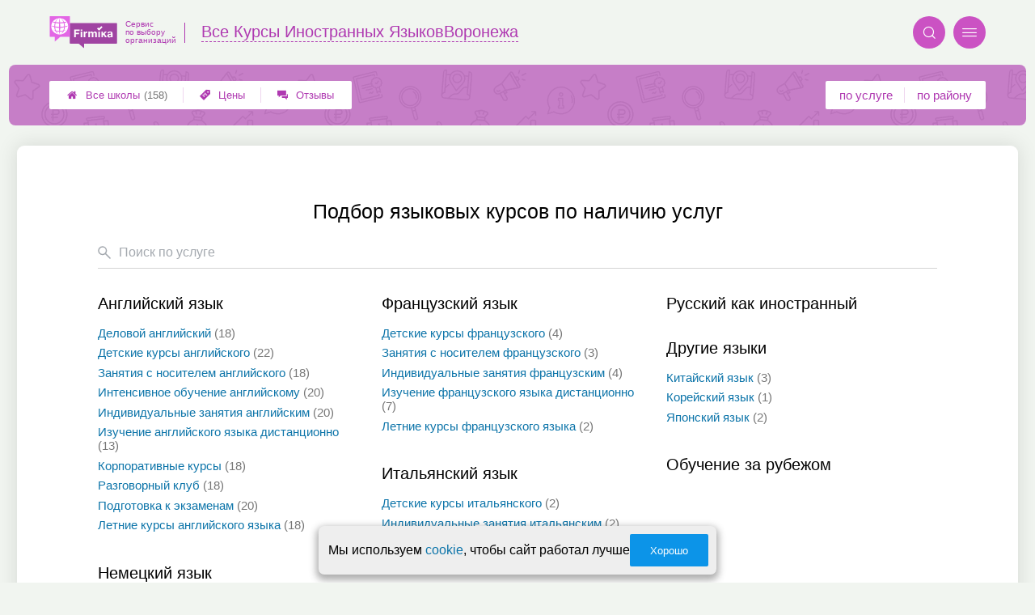

--- FILE ---
content_type: text/html; charset=utf-8
request_url: https://voronezh.lingua-firmika.ru/p_a2_nav_services
body_size: 5125
content:
<!doctype html>
<html lang="ru">


<head>
    <title>Подбор языковых курсов по наличию услуг</title>
<meta name='description'
      content='Список разделов портала о языковых школах по различным услугам, которые оказывают языковые курсы'>
<meta http-equiv='Content-Type'
      content='text/html; charset=utf-8'>
<style>a{padding:1em;display:inline-block}img{max-width:100%}body{font-size:16px}</style><link rel="stylesheet" href="/assets/packs/a2_min_9.css?v=1028"/><link rel="stylesheet" href="https://voronezh.lingua-firmika.ru/app/p/a2/search/search.css?v=1028"/><link rel="stylesheet" href="https://voronezh.lingua-firmika.ru/app/p/a2/nav/quickSearchElement/quickSearchElement.css?v=1028"/><link rel="stylesheet" href="https://voronezh.lingua-firmika.ru/app/p/a2/nav/services/services.css?v=1028"/><link rel="preload" href="/assets/packs/fonts/icons2.ttf?v=1028" as="font" crossorigin><link rel="preconnect" href="https://mc.yandex.ru"><link rel="preconnect" href="https://counter.yadro.ru"><script>var firmsLabel="Школы";</script>    <meta name="viewport" content="width=device-width, initial-scale=1.0, maximum-scale=1.0, user-scalable=no">
    <meta name="format-detection"
          content="telephone=no" />
    <link rel="icon"
          href="/img/fav_svg/9.svg"
          type="image/x-icon">
</head>

<body class="">

    <div class='p_a2_template3_dropMenu'>
<div class="round close" title="Закрыть">
    <i>&#xe916;</i>
</div>

<div class="menuBlock hiddenScroll" data-key="menu">

    <div class="city" load_module="p_a2_template3_selectCity">Воронеж <i>&#xe913;</i></div>

    <div class="menuParts">

        
        <div class="part4">
            <a href='/'><i>&#xf015;</i>Все  школы </a><a href='p_a2_nav_prices'><i>&#xe910;</i>Цены</a><a href='__yazykovye_kursy_otzyvy'><i>&#xe912;</i>Отзывы</a>        </div>

        <div class="part5">
            <div class="menu_label">
                все школы:
            </div>
            <a href="p_a2_nav_services"><i>&#xe908;</i>По списку услуг</a>            <a href="p_a2_nav_districts"><i>&#xf279;</i>По районам</a>        </div>

        <div class="part3">
            <a href="p_firm_add"><i>&#xf005;</i>Добавить компанию</a>            <a href="p_page_main_about"><i>&#xe91d;</i>О проекте</a>                                </div>
    </div>


        <div class="login btn" load_module="p_a2_template3_login">Личный кабинет</div>
    </div></div><header class="headerGrid__wrap " id="template_header">
    <div class="searchOverflow" id="searchOverflow"></div>
    <div class="headerGrid">
        <div class="headerGrid__headerFlexWrapper">
            <div class="headerGrid__logoWrap">
                <a href="/" class="headerGrid__logoAndDesc" data-sphere='Все Курсы Иностранных Языков' data-city='Воронежа'>
                    <img src="/img/logo_t3/9.svg?v=1" alt="logo">
                    <span>
                        Сервис<br>
                        по&nbsp;выбору<br>
                        организаций                    </span>
                </a>
            </div>
            <div class="headerGrid__titleChangeCityWrap">
                <div class="headerGrid__sphereAndCity">
                    <div class="headerGrid__sphere placeModalButton"
                            load_module="p_a2_template3_selectPlaceModal" module_tabs_set='terms' module_init='sphere' module_primary_data=''>Все Курсы Иностранных Языков</div>
                    <div class="headerGrid__city"
                            load_module="p_a2_template3_selectPlaceModal" module_tabs_set='terms' module_init='city' module_primary_data=''>Воронежа</div>
                </div>
            </div>

            <div class="headerGrid__menuAndSearchWrap">
                <button class='search round mainSearchButton' module_primary_data='' load_module='p_a2_template3_selectPlaceModal' module_init='search' module_tabs_set='search' data-init='search' title='Поиск'><i>&#xe915;</i></button>                <input type="text" class='headerGrid__fakeInput' aria-hidden="true">
                <div class="menu round" title="Меню">
                    <i>&#xe914;</i>
                </div>
            </div>

        </div>
        <div class="headerGrid__footerFlexWrapper">

            <div class="headerGrid__bcg"></div>
            <div class="headerGrid__iconMenuWrap">
                <div class="headerGrid__iconMenu main_menu__wrap">

                    <a href='__yazykovye_kursy_otzyvy' class='headerGrid__iconMenuItem '><i>&#xe912;</i>Отзывы</a><a href='p_a2_nav_prices' class='headerGrid__iconMenuItem '><i>&#xe910;</i>Цены</a><a href='/' class='headerGrid__iconMenuItem headerGrid__iconMenuItem--home'><i>&#xf015;</i>Все  школы <span>(158)</span></a>
                </div>
            </div>

            <div class="headerGrid__sortMenuWrap">
                <div class="headerGrid__sortMenu">

                    <a href='p_a2_nav_services'>по услуге </a><a href='p_a2_nav_districts'>по району </a>
                </div>

                <div class="offersMobileBlock">

                                    </div>
            </div>
        </div>
    </div>
</header>
    <div class="content adminPanelContentClass " id="content">
        <div class='p_a2_templateSimple'>
<div class="templateSimple__wrap block__bgWhite block__round " >

            <div class="block__title templateSimple__title">
            <h1>Подбор языковых курсов по наличию услуг</h1>
        </div>
    
    <section class="templateSimple__content">
        <div class='p_a2_nav_services'><div class='p_a2_nav_quickSearchElement'><div class="quick_search_container">
    <div class="quick_search">
        <img src="/app/p/a2/nav/quickSearchElement/search.svg">
        <input type="text" name='' id='' class='' value="" placeholder="Поиск по услуге">
            </div>
</div></div><div class='serviceGroupsBox ui3-scrollable'>
    
<div class="serviceGroups small">
    
    <div class="serviceGroup structure309">
        <a href="__anglijskij" class="level1">Английский язык</a>

                <div class="items">
            
            <a href="__delovoj_anglijskij" data-structure_id="310" class="level2">
                Деловой английский <span>(18)</span>            </a>

            
            <a href="__detskie_kursy_anglijskogo_yazyka" data-structure_id="315" class="level2">
                Детские курсы английского <span>(22)</span>            </a>

            
            <a href="__zanyatiya_s_nositelem_anglijskogo_yazyka" data-structure_id="313" class="level2">
                Занятия с носителем английского <span>(18)</span>            </a>

            
            <a href="__intensiv_po_anglijskomu_yazyku" data-structure_id="311" class="level2">
                Интенсивное обучение английскому <span>(20)</span>            </a>

            
            <a href="__individualnye_zanyatiya_anglijskim_yazykom" data-structure_id="312" class="level2">
                Индивидуальные занятия английским <span>(20)</span>            </a>

            
            <a href="__izuchenie_anglijskogo_yazyka_distantsionno" data-structure_id="2571" class="level2">
                Изучение английского языка дистанционно <span>(13)</span>            </a>

            
            <a href="__korporativnye_kursy_anglijskogo_yazyka" data-structure_id="466" class="level2">
                Корпоративные курсы <span>(18)</span>            </a>

            
            <a href="__anglijskij_razgovornyj_klub" data-structure_id="314" class="level2">
                Разговорный клуб <span>(18)</span>            </a>

            
            <a href="__podgotovka_k_ekzamenam_po_anglijskomu_yazyku" data-structure_id="316" class="level2">
                Подготовка к экзаменам <span>(20)</span>            </a>

            
            <a href="__letnie_kursy_anglijskogo_yazyka" data-structure_id="1043" class="level2">
                Летние курсы английского языка <span>(18)</span>            </a>

                    </div>
            </div>
    
    <div class="serviceGroup structure317">
        <a href="__nemetskij" class="level1">Немецкий язык</a>

                <div class="items">
            
            <a href="__detskie_kursy_nemetskogo_yazyka" data-structure_id="320" class="level2">
                Детские курсы немецкого <span>(3)</span>            </a>

            
            <a href="__zanyatiya_s_nositelem_nemetskogo_yazyka" data-structure_id="319" class="level2">
                Занятия с носителем немецкого <span>(2)</span>            </a>

            
            <a href="__individualnye_zanyatiya_nemetskim_yazykom" data-structure_id="318" class="level2">
                Индивидуальные занятия немецким <span>(3)</span>            </a>

            
            <a href="__izuchenie_nemetskogo_yazyka_distantsionno" data-structure_id="2575" class="level2">
                Изучение немецкого языка дистанционно <span>(5)</span>            </a>

            
            <a href="__letnie_kursy_nemetskogo_yazyka" data-structure_id="1041" class="level2">
                Летние курсы немецкого языка <span>(2)</span>            </a>

                    </div>
            </div>
    
    <div class="serviceGroup structure321">
        <a href="__frantsuzskij" class="level1">Французский язык</a>

                <div class="items">
            
            <a href="__detskie_kursy_frantsuzskogo_yazyka" data-structure_id="324" class="level2">
                Детские курсы французского <span>(4)</span>            </a>

            
            <a href="__zanyatiya_s_nositelem_frantsuzskogo_yazyka" data-structure_id="323" class="level2">
                Занятия с носителем  французского <span>(3)</span>            </a>

            
            <a href="__individualnye_zanyatiya_frantsuzskim_yazykom" data-structure_id="322" class="level2">
                Индивидуальные занятия  французским <span>(4)</span>            </a>

            
            <a href="__izuchenie_frantsuzskogo_yazyka_distantsionno" data-structure_id="2573" class="level2">
                Изучение французского языка дистанционно <span>(7)</span>            </a>

            
            <a href="__letnie_kursy_frantsuzskogo_yazyka" data-structure_id="1045" class="level2">
                Летние курсы французского языка <span>(2)</span>            </a>

                    </div>
            </div>
    
    <div class="serviceGroup structure325">
        <a href="__italyanskij" class="level1">Итальянский язык</a>

                <div class="items">
            
            <a href="__detskie_kursy_italyanskogo_yazyka" data-structure_id="328" class="level2">
                Детские курсы итальянского <span>(2)</span>            </a>

            
            <a href="__individualnye_zanyatiya_italyanskim_yazykom" data-structure_id="326" class="level2">
                Индивидуальные занятия итальянским <span>(2)</span>            </a>

            
            <a href="__letnie_kursy_italyanskogo_yazyka" data-structure_id="1049" class="level2">
                Летние курсы итальянского языка <span>(1)</span>            </a>

                    </div>
            </div>
    
    <div class="serviceGroup structure329">
        <a href="__ispanskij" class="level1">Испанский язык</a>

                <div class="items">
            
            <a href="__detskie_kursy_ispanskogo_yazyka" data-structure_id="332" class="level2">
                Детские курсы испанского <span>(2)</span>            </a>

            
            <a href="__individualnye_zanyatiya_ispanskim_yazykom" data-structure_id="330" class="level2">
                Индивидуальные занятия испанским <span>(2)</span>            </a>

            
            <a href="__letnie_kursy_ispanskogo_yazyka" data-structure_id="1047" class="level2">
                Летние курсы испанского языка <span>(1)</span>            </a>

                    </div>
            </div>
    
    <div class="serviceGroup structure333">
        <a href="__russkij_kak_inostrannyj" class="level1">Русский как иностранный</a>

            </div>
    
    <div class="serviceGroup structure334">
        <a href="__drugie_yazyki" class="level1">Другие языки</a>

                <div class="items">
            
            <a href="__kitajskij" data-structure_id="337" class="level2">
                Китайский язык <span>(3)</span>            </a>

            
            <a href="__korejskij" data-structure_id="338" class="level2">
                Корейский язык <span>(1)</span>            </a>

            
            <a href="__yaponskij" data-structure_id="345" class="level2">
                Японский язык <span>(2)</span>            </a>

                    </div>
            </div>
    
    <div class="serviceGroup structure346">
        <a href="__obuchenie_za_rubezhom" class="level1">Обучение за рубежом</a>

            </div>
    </div>
</div>

<div class="allSearchContainer--structure oldSearch__results"></div></div>    </section>
</div></div>    </div>


    <div class='p_a2_template3_footer'><div class="footer">

    <div class="footer__mainData ">

        
        <div class="footer__mainBlock">
                            <div class="footer__menuBlock">
                    
                        <div class="footer__menuPart">
                            <div class="footer__menuTitle">О Компании</div>

                            <ul class="footer__menuList">
                                                                    <li class="footer__menuListItem"><a href="p_page_main_about">О проекте</a>
                                    </li>
                                                                        <li class="footer__menuListItem"><a href="p_page_main_team">Наша команда</a>
                                    </li>
                                                                        <li class="footer__menuListItem"><a href="p_firmRaitings_trustRaitingDescription">О рейтинге</a>
                                    </li>
                                                                        <li class="footer__menuListItem"><a href="p_page_main_privacyPolitics">Политика конфиденциальности</a>
                                    </li>
                                                                </ul>
                        </div>

                        
                        <div class="footer__menuPart">
                            <div class="footer__menuTitle">Содержание</div>

                            <ul class="footer__menuList">
                                                                    <li class="footer__menuListItem"><a href="p_page_main_articles">Статьи</a>
                                    </li>
                                                                        <li class="footer__menuListItem"><a href="p_firm_add">Добавить компанию</a>
                                    </li>
                                                                        <li class="footer__menuListItem"><a href="p_a2_customImageUploader">Загрузить изображение</a>
                                    </li>
                                                                        <li class="footer__menuListItem"><a href="p_page_main_feedbackAddRules">Правила добавления отзывов</a>
                                    </li>
                                                                </ul>
                        </div>

                        
                        <div class="footer__menuPart">
                            <div class="footer__menuTitle">Продвижение</div>

                            <ul class="footer__menuList">
                                                                    <li class="footer__menuListItem"><a href="p_firmPromotion_features">Платные возможности</a>
                                    </li>
                                                                        <li class="footer__menuListItem"><a href="p_firmPromotion_statFeatures">Отслеживание результатов</a>
                                    </li>
                                                                        <li class="footer__menuListItem"><a href="p_firmPromotion_complexOffer">Тарифы</a>
                                    </li>
                                                                </ul>
                        </div>

                        
                        <div class="footer__menuPart">
                            <div class="footer__menuTitle">Помощь</div>

                            <ul class="footer__menuList">
                                                                    <li class="footer__menuListItem"><a href="p_page_main_contacts">Контакты</a>
                                    </li>
                                                                        <li class="footer__menuListItem"><a href="p_a2_petitionTicketSystem?type=error__content">Сообщить об ошибке</a>
                                    </li>
                                                                        <li class="footer__menuListItem"><a href="p_a2_petitionTicketSystem">Отправить жалобу</a>
                                    </li>
                                                                        <li class="footer__menuListItem"><a href="p_a2_feedbacks_moderationInfo">Модерация отзывов</a>
                                    </li>
                                                                </ul>
                        </div>

                                        </div>
                
            <div class="footer__mainBlockFooter">
                                <span class='footer__copyright'>© Фирмика. Все права защищены. Информационный сайт по изучению языков в Воронеже, 2015 – 2026&nbsp;г. </span>
            </div>
        </div>
    </div>
</div></div>
    <script type="text/javascript" src="/assets/packs/a2_min.js?v=1028"></script><script type="text/javascript" src="https://voronezh.lingua-firmika.ru/app/p/a2/search/search.js?v=1028"></script><script type="text/javascript" src="https://voronezh.lingua-firmika.ru/app/p/a2/nav/quickSearchElement/quickSearchElement.js?v=1028"></script><script type="text/javascript" src="https://voronezh.lingua-firmika.ru/app/p/a2/nav/services/services.js?v=1028"></script><script type="text/javascript" src="https://voronezh.lingua-firmika.ru/app/p/a2/template3/headerGrid/headerGrid.js?v=1028"></script><!-- Yandex.Metrika counter -->
<script type="text/javascript" >
    (function(m,e,t,r,i,k,a){
        m[i]=m[i]||function(){(m[i].a=m[i].a||[]).push(arguments)};
        m[i].l=1*new Date();
        for (var j = 0; j < document.scripts.length; j++) {if (document.scripts[j].src === r) { return; }}
        k=e.createElement(t),a=e.getElementsByTagName(t)[0],k.defer=1,k.src=r,a.parentNode.insertBefore(k,a)
    })
    (window, document, "script", "https://mc.yandex.ru/metrika/tag.js", "ym");
    var p = JSON.parse('{"Дизайн":"A2","Права пользователя":"Посетитель","Тест 1":"v2","Тест 2":"v2"}');  window.metrikaId = 20225230;
   ym(window.metrikaId, "init", {
        clickmap:true,
        trackLinks:true,
        accurateTrackBounce:true,
        webvisor: true,
        userParams: p,
        params: p
   }); ym(98280580, "init", {trackLinks:true});</script>
<noscript><div><img src="https://mc.yandex.ru/watch/20225230" style="position:absolute; left:-9999px;" alt="" /><img src="https://mc.yandex.ru/watch/98280580" style="position:absolute; left:-9999px;" alt="" /></div></noscript>
<!-- /Yandex.Metrika counter --><form class="messageOfCookie__wrapper" id='messageOfCookie'>
    <div class="messageOfCookie__text">Мы используем <a href='p_page_main_privacyPolitics'>cookie</a>, чтобы сайт работал лучше</div>
    <button class='ui3-filledButton'>Хорошо</button>
</form>
    <div class="firmPage__modalContainer"></div>

    
    <script>
    ! function() {
        var e = document.querySelector(".footer__copyright");
        !e || "0px" !== window.getComputedStyle(e).paddingBottom || (e = document.querySelector(
            'link[rel=stylesheet][href*="packs"]')) && (e.setAttribute("href", e.getAttribute("href") + "s"),
            document.getElementsByTagName("head")[0].appendChild(e))
    }();
    </script>

    <script defer>(()=>{let e,s2,t=0,l=()=>"absolute"===window.getComputedStyle(document.querySelector(".headerGrid__bcg")).getPropertyValue("position"),r=()=>{l()?clearInterval(e):(o(),setTimeout(()=>{(l()||t >=5)&&clearInterval(e),t++},100))},o=()=>{document.querySelectorAll('head link[rel="stylesheet"]:not([href*="fix"])').forEach(s=>{s2=s.cloneNode(),s2.href=`${s2.href}fix${t}`,document.head.appendChild(s2)})};setTimeout(()=>{l()||(o(),e=setInterval(r,1e4))},200)})();</script></body>

</html>

--- FILE ---
content_type: text/css
request_url: https://voronezh.lingua-firmika.ru/assets/packs/a2_min_9.css?v=1028
body_size: 19705
content:
:root{--firmika-color-t3_name_and_stats_bg: #c378c4;--firmika-color-t3_header_round_btn: #cb52c3;--firmika-color-t3_header_icon: #e255d9;--firmika-color-t3_logo_text: #af39b1;--firmika-color-bright: #973597;--firmika-color-dark: #6a526a;--firmika-color-pale: #ca8bcb;--firmika-color-light: #f0d1f0;--firmika-color-logo_first: #e366e5;--firmika-color-base: #db7bdc;--firmika-color-logo_second: #a044a2;--firmika-color-superlight: #e5eff0}:root {  --ui-color-accent:#0C94E8;  --ui-color-disabled:#757575;  --ui-color-blackText:#404040;  --ui-color-greyText:#6C6767;  --ui-color-backgroundText:#fafafa;  --ui-color-adminGradient:linear-gradient(purple, rgb(80, 16, 80));  --ui-color-greenGradient:linear-gradient(to top, yellowgreen, #48c77c);  --ui-color-mark:#800080;  --ui-color-alert:tomato;  --ui-color-warning:#cba741;  --ui-color-green:rgb(139, 195, 74);  --ui-color-link:#0c74a9;  --ui-color-link-second:#4171B7;  --ui-shadow-input-out:0px 1px 4px 0px rgba(0, 0, 0, 0.25);  --ui-shadow-input:0px 1px 4px 0px rgba(0, 0, 0, 0.25) inset;  --ui-shadow-block:0px 0px 24px 2px rgba(0, 0, 0, 0.1);  --ui-shadow-block-modal:0px 7px 13px 2px rgba(0, 0, 0, .2);  --ui-shadow-line:0 0 0 6px rgba(153, 153, 153, .3);  --ui-gradient-form:linear-gradient(315deg, #fff, var(--ui-color-backgroundText) 90%);} .scale {  transition:transform .3s ease;  transform-origin:top;}.scale.closed {  transform:scaleY(0);}.hidden {  display:none;}.likeLink {  color:#1078ad;  cursor:pointer;}.likeLink:hover {  text-decoration:underline;} @font-face {  font-family:'icons2';  src: url('fonts/icons2.eot?v=1028');  src: url('fonts/icons2.eot?v=1028#iefix') format('embedded-opentype'), url('fonts/icons2.ttf?v=1028') format('truetype'), url('fonts/icons2.woff?v=1028') format('woff'), url('fonts/icons2.svg?v=1028#icons2') format('svg');  font-weight:normal;  font-style:normal;}i {  font-family:'icons2' !important;  speak:none;  font-style:normal;  font-weight:normal;  font-variant:normal;  text-transform:none;  line-height:1;  -webkit-font-smoothing:antialiased;  width:1em;  height:1em; display:inline-block;  user-select:none;} .messageOfCookie__wrapper {  position:fixed;  border-radius:7px; box-shadow:0px 4px 8px 3px rgb(64 64 64 / 42%);  display:flex;  gap:15px;  align-items:center;  justify-content:center;  bottom:10px;  z-index:99;  padding:10px 10px 10px 12px;  width:fit-content;  max-width:95vw;  box-sizing:border-box;  font-size:10px;  left:50%;  transform:translate(-50%, 110%);  background-color:#eeeeee;  opacity:0;  transition:.5s;}.messageOfCookie__wrapper--isShow {  opacity:1;  transform:translate(-50%, 0);}.messageOfCookie__text {  font-size:1.6em;  white-space:nowrap;}.messageOfCookie__wrapper button {  white-space:nowrap;}@media screen and (max-width:550px) {  .messageOfCookie__wrapper { min-width:90vw;  }  .messageOfCookie__text { font-size:1.4em; white-space:wrap;  }} .userMenuLine {  margin-bottom:20px;}.block__bgWhite {  background:#fff;}.block__round {  border-radius:9px;  margin-bottom:20px;  padding:50px 100px;  margin-left:1em;  margin-right:1em;  -webkit-box-shadow:var(--ui-shadow-block);  box-shadow:var(--ui-shadow-block);}.block__title h1 {  font-size:25px;  font-weight:500;}.ui-tabs .ui-tabs-nav li {  max-width:-webkit-fit-content;  max-width:-moz-fit-content;  max-width:fit-content;}.templateSimple__content h1 {  font-size:20px;  font-weight:500;  text-align:center;}h1.blockTitle {  font-weight:500;  font-size:25px;  line-height:29px;  margin:0;  padding:0;  text-align:left;}@media screen and (max-width:768px) {  .block__round { padding:20px; margin:auto;  }}@media screen and (max-width:450px) {  .block__round { padding:10px;  }  .p_a2_nav_prices .structure { margin:0 !important;  }} .p_a2_offers_offersView {  display:-ms-grid;  display:grid;  grid-template-columns:repeat(auto-fit, minmax(280px, 376px));  grid-gap:20px;}#offerTemplate {  display:none;}.offer {  position:relative;  border:1px solid #F2F4F6;  border-radius:10px;  -webkit-box-sizing:border-box;  box-sizing:border-box;  display:-ms-grid;  display:grid;  -ms-grid-columns:1fr;  grid-template-columns:1fr;  grid-row:span 1 / span 1;  -webkit-transition:.2s;  -o-transition:.2s;  transition:.2s;  -webkit-box-align:start;  -ms-flex-align:start;  align-items:flex-start;  -ms-flex-line-pack:justify;  align-content:space-between;  max-width:404px;  width:100%;}.offer:hover {  text-decoration:none;  Box-shadow:0px 0px 0px 4px #0b7bc1;}.offer__premium {  grid-row:span 2 / span 1;}.offer__premium .offer__footer {  padding:20px;}.offerBtn {  width:100%;  white-space:nowrap;}.offer__header {  display:-ms-grid;  display:grid;  -ms-grid-columns:1fr;  grid-template-columns:1fr;  grid-gap:15px;  padding:20px;  -webkit-box-sizing:border-box;  box-sizing:border-box;}.offer__header.offer__header--coupon {  padding-top:30px;}.offer__firmLink, .offer__label {  font-weight:bold;  font-size:15px;  font-family:'Roboto', sans-serif;}.offer__virtualLink {  cursor:pointer;}.offer__virtualLink:hover {  text-decoration:underline;}.offer__firmLink {  color:#1c7cb7;}.offer__label {  color:#404040;}.offer__imgBox {  width:calc(100% + 2px);  margin-left:-1px;  max-height:250px;  overflow:hidden;}.offer__imgBox img {  width:100%;  -o-object-fit:contain;  object-fit:contain;}.offer__footer {  display:-ms-grid;  display:grid;  -ms-grid-columns:1fr;  grid-template-columns:1fr;  grid-gap:30px;  padding:10px 20px 20px 20px;  -webkit-box-sizing:border-box;  box-sizing:border-box;}.offer__descritpion {  color:#404040;  font-size:12px;  font-family:'Roboto', sans-serif;}.p_a2_offers_offersView .firmCustomMessage__couponLink {  -webkit-box-sizing:border-box;  box-sizing:border-box;  top:-1px;  right:0;  position:absolute;  background:#8351C2;  color:#fff;  font-weight:bold;  font-size:12px;  letter-spacing:1px;  border-radius:0px 0 0 8px;  max-height:25px;  line-height:25px;  height:100%;  padding:0 35px 0 15px;  -webkit-transition:.2s;  -o-transition:.2s;  transition:.2s;}.p_a2_offers_offersView .firmCustomMessage__couponLink+.offer__header {  padding-top:30px;}.firmCustomMessage__couponLink img {  position:absolute;  height:37px;  width:37px;  right:-8px;  bottom:-5px;} a {  text-decoration:none;  padding:0;}dl, dt, dd, ul, ol, li, pre, code, form {  margin:0;  padding:0;  width:100%;}nav ul, nav ol {  list-style:none;}body {  font-family:"Roboto", sans-serif;  background-color:rgb(241 245 240);  font-size:16px;  padding:0;  margin:0;}html {  margin:auto;}html, body {  -webkit-box-sizing:border-box;  box-sizing:border-box;  height:100%;  width:100%;  min-height:100vh;  max-width:100000px !important;  overflow-x:visible !important;}.emptyTableMessage__wrap {  display:-webkit-box;  display:-ms-flexbox;  display:flex;  -webkit-box-orient:vertical;  -webkit-box-direction:normal;  -ms-flex-direction:column;  flex-direction:column;  gap:30px;  -webkit-box-pack:center;  -ms-flex-pack:center;  justify-content:center;  -webkit-box-align:center;  -ms-flex-align:center;  align-items:center;  -webkit-box-sizing:border-box;  box-sizing:border-box;  min-height:50px;  padding:20px;  margin:20px;  border:1px solid #999;  border-radius:10px;}.emptyTableMessage__span {  display:-webkit-box;  display:-ms-flexbox;  display:flex;  -webkit-box-pack:center;  -ms-flex-pack:center;  justify-content:center;  -webkit-box-align:center;  -ms-flex-align:center;  align-items:center;  width:100%;}.emptyTableMessage__icon {  margin-right:10px;  color:tomato;  font-size:20px;}@media only screen and (max-width:760px) {  html, body { -webkit-text-size-adjust:none;  }}.p_a2_template3__header~.content .newQuestionWrapper.part_padding_out {  padding:50px;  margin:0;}.preloader--infinity::after {  content:'';  position:absolute;  display:-webkit-box;  display:-ms-flexbox;  display:flex;  width:100%;  height:100%;  background:url('/img/loading.svg') #fff;  background-size:contain;  background-position:center;  background-repeat:no-repeat;  z-index:10;}.preloader::after {  content:'...............................................................................................................................';  -webkit-box-sizing:border-box;  box-sizing:border-box;  position:absolute;  top:0;  bottom:0;  right:0;  left:0;  display:-webkit-box;  display:-ms-flexbox;  display:flex;  -webkit-box-align:center;  -ms-flex-align:center;  align-items:center;  white-space:nowrap;  overflow:hidden;  color:#222;  height:100%;  z-index:50;  font-size:70px;  line-height:70px;  vertical-align:middle;  background:-o-linear-gradient(left, #7AB46A, #88ABD4, #AF98C4, #BA802F, #CD6475, #646464, #5DAB0A);  background:-webkit-gradient(linear, left top, right top, from(#7AB46A), color-stop(#88ABD4), color-stop(#AF98C4), color-stop(#BA802F), color-stop(#CD6475), color-stop(#646464), to(#5DAB0A));  background:linear-gradient(to right, #7AB46A, #88ABD4, #AF98C4, #BA802F, #CD6475, #646464, #5DAB0A);  -webkit-animation:sly 5s infinite;  animation:sly 5s infinite;  -webkit-background-clip:text;  -webkit-text-fill-color:transparent;}@-webkit-keyframes sly {  0% { margin-left:-100%;  }  50% { margin-left:0%;  }  100% { margin-left:-100%;  }}@keyframes sly {  0% { margin-left:-100%;  }  50% { margin-left:0%;  }  100% { margin-left:-100%;  }}a {  color:#0c74a9;}a:hover {  text-decoration:underline;}.ha-c {  text-align:center;}textarea {  font-family:'Roboto', sans-serif;}select {  min-height:36px;  margin:0;}#header {  z-index:1500;  -webkit-box-sizing:border-box;  box-sizing:border-box;  width:100%;  top:0;  left:0;  font-weight:400;  -webkit-box-shadow:0 4px 14px 0 rgba(0, 0, 0, 0.1);  box-shadow:0 4px 14px 0 rgba(0, 0, 0, 0.1);  background-color:#fff;  -webkit-transition:-webkit-transform 0.2s;  transition:-webkit-transform 0.2s;  -o-transition:transform 0.2s;  transition:transform 0.2s;  transition:transform 0.2s, -webkit-transform 0.2s;  padding:.15em 0 .3em;  position:relative;}.headerOldDesign+.content .p_a2_firmTableBlock_tableView .part_padding_out {  padding:0;  margin:0;}.distrusts {  display:-webkit-box;  display:-ms-flexbox;  display:flex;  -ms-flex-wrap:wrap;  flex-wrap:wrap;  padding:5px 0;  width:100%;}.distrusts span {  font-size:11px;  margin:2.5px 5px 2.5px 0;  border:1px solid tomato;  border-radius:5px;  color:#d93518;  padding:2px 3px;  width:auto;  white-space:nowrap;  display:-webkit-box;  display:-ms-flexbox;  display:flex;}.distrusts span:nth-child(1) {  margin-left:0;}@media (max-width:768px) {  .headerOldDesign+.content #part_compare { padding:20px;  }}.headerOldDesign+.content .title__padding {  padding:0 50px;}.headerOldDesign+.content .sort {  padding:0 20px;}.headerOldDesign+.content #compare_more {  margin-top:20px !important;  margin-left:50px;}#header div {  vertical-align:top;}.header_content {  margin:0 auto;  padding:0 20px;  max-width:1150px;  display:-webkit-box;  display:-ms-flexbox;  display:flex;  -ms-flex-wrap:wrap;  flex-wrap:wrap;}.header_content .line1 {  -webkit-box-flex:1;  -ms-flex-positive:1;  flex-grow:1;  text-align:center;  -webkit-box-align:center;  -ms-flex-align:center;  align-items:center;  display:-webkit-box;  display:-ms-flexbox;  display:flex;  -webkit-box-pack:center;  -ms-flex-pack:center;  justify-content:center;  -ms-flex-wrap:wrap;  flex-wrap:wrap;}.header_content .line2 {  -webkit-box-flex:3;  -ms-flex-positive:3;  flex-grow:3;  display:-webkit-box;  display:-ms-flexbox;  display:flex;  -webkit-box-align:center;  -ms-flex-align:center;  align-items:center;  padding:2px 0 2px 2px;}.header_content .logo_img img {  width:40px;  display:inline-block;  margin:5px 7px 5px 0;}.header_content .global_logo_img {  -ms-flex-preferred-size:4em;  flex-basis:4em;}.header_content .global_logo_img img {  width:160px;  display:inline-block;  margin:5px 7px 5px 0;}.logo_text {  font-size:20px;  -ms-flex-preferred-size:14em;  flex-basis:14em;  -webkit-box-flex:1;  -ms-flex-positive:1;  flex-grow:1;  padding:.5em 0 0;}#content { max-width:1400px;  margin:0 auto;  position:relative;}.bigWidth #content {  max-width:none;}#header .login {  display:inline-block;  vertical-align:middle;  margin:0 0.5em;  cursor:pointer;}#header a {  color:black;}#header a:hover {  color:#00b5f0;}.smartSearchBtn {  display:inline-block;  margin:4px 0 0 7px;  padding:11px 16px 9px;  background-color:#4f8df9;  border:0;  border-radius:36px;  font-size:14px;  font-weight:500;  color:#fff;  line-height:1.43;  text-align:center;  text-decoration:none;  text-transform:uppercase;  -webkit-transition:background-color 0.2s ease-in-out, border-color 0.2s ease-in-out;  -o-transition:background-color 0.2s ease-in-out, border-color 0.2s ease-in-out;  transition:background-color 0.2s ease-in-out, border-color 0.2s ease-in-out;  cursor:pointer;  -webkit-user-select:none;  -moz-user-select:none;  -ms-user-select:none;  user-select:none;  white-space:nowrap;}@media only screen and (max-width:360px) {  .smartSearchBtn { font-size:calc(5vw - 4px);  }}@media only screen and (max-width:480px) {  #header div.logo_text { font-size:5.6vw; vertical-align:middle; margin-top:0;  }}@media only screen and (max-width:430px) {  #header .login { display:none;  }}.btn {  text-decoration:none;  color:#000;  background-color:#ffffff;  text-align:center;  letter-spacing:.5px;  -webkit-transition:-webkit-box-shadow .2s ease-out;  transition:-webkit-box-shadow .2s ease-out;  -o-transition:box-shadow .2s ease-out;  transition:box-shadow .2s ease-out;  transition:box-shadow .2s ease-out, -webkit-box-shadow .2s ease-out;  cursor:pointer;  font-size:14px;  outline:0;  display:inline-block;  height:36px;  padding:0 16px;  border:1px solid #ccc;  -webkit-user-select:none;  -moz-user-select:none;  -ms-user-select:none;  user-select:none;  line-height:normal;  display:-webkit-inline-box;  display:-ms-inline-flexbox;  display:inline-flex;  -webkit-box-pack:center;  -ms-flex-pack:center;  justify-content:center;  -webkit-box-align:center;  -ms-flex-align:center;  align-items:center;  -webkit-box-sizing:border-box;  box-sizing:border-box;}.btn:hover {  -webkit-box-shadow:0px 2px 3px 0 rgba(0, 0, 0, 0.14);  box-shadow:0px 2px 3px 0 rgba(0, 0, 0, 0.14);}.btn.btn__center {  margin:auto;}.li_logo {  margin:0.4em 0;}@media only screen and (max-width:380px) {  .smartSearchBtn span { display:none;  }}.form_input {  display:inline-block;  padding:2px 6px;  font-size:14px;  line-height:20px;  color:#555555;  border-radius:4px;  vertical-align:middle;  background-color:#ffffff;  border:1px solid #cccccc;  -webkit-box-shadow:inset 0 1px 1px rgba(0, 0, 0, 0.075);  box-shadow:inset 0 1px 1px rgba(0, 0, 0, 0.075);  -webkit-transition:border linear .2s, -webkit-box-shadow linear .2s;  transition:border linear .2s, -webkit-box-shadow linear .2s;  -o-transition:border linear .2s, box-shadow linear .2s;  transition:border linear .2s, box-shadow linear .2s;  transition:border linear .2s, box-shadow linear .2s, -webkit-box-shadow linear .2s;  height:30px;}.ld.loading {  position:relative;  overflow:hidden;  color:transparent !important;  -webkit-transform:rotateX(25deg);  transform:rotateX(25deg);  }.ld.loading:after {  content:'●●●●●●●●●●●●●●●●●●●●●●●●●●●●●●●●●●●●●●●●●●●●●●●●●●●●●●●●●●●●●●●●●●●●●●●●●●●●●●●●●●●●●●●●●●●●●●●●●●●●●●●●●●';  -webkit-animation:loading .8s linear infinite;  animation:loading .8s linear infinite;  display:inline-block;  position:absolute; color:rgba(0, 0, 0, 0.5);  left:0;  letter-spacing:5px;}.ld.loading:hover:after {  -webkit-animation:loading .6s linear infinite;  animation:loading .6s linear infinite;}@-webkit-keyframes loading {  0% { left:0;  }  100% { left:-13.5px;  }}@keyframes loading {  0% { left:0;  }  100% { left:-13.5px;  }}body.loading * {  cursor:progress !important;}p[class^='textImg'] {  text-align:center;  font-style:italic;  margin-top:.5em;  width:100%;  padding:0 0 1em 0;  max-width:40em;  margin:0 auto;}p[class^='textImg'] img {  display:block;  margin:0 auto .5em auto;  max-height:40em;}@media only screen and (min-width:651px) {  p.textImg-r { width:50%; float:right; padding:0 0 1em 1em;  }  p.textImg-rr { width:30%; float:right; padding:0 0 1em 1em;  }  p.textImg-l { width:50%; float:left; padding:0 1em 1em 0;  }  p.textImg-ll { width:30%; float:left; padding:0 1em 1em 0;  }}@media only screen and (min-width:501px) and (max-width:800px) {  p.textImg-rr { float:right; width:50%;  }  p.textImg-ll { float:left; width:50%;  }}.article_text img {  max-width:100%;}.article_text ul, .article_text ol {  padding-top:1em;  line-height:1.25em;}.article_text li {  margin-left:2em;  padding-left:1em;  padding-bottom:0.5em;}blockquote {  font-size:1em;  font-weight:300;  margin-top:1em;  margin-bottom:1em;  margin-left:3em;  padding-left:1em;  border-left:3px solid #ccc;}.noBorderRoundsNextBlock+main>section:first-child>div:not(.p_a2_mapBlock) {  border-top-left-radius:0;  border-top-right-radius:0; }.noBorderRoundsNextBlock~div .p_a2_basePages2_blocks_textBlock {  border-top-left-radius:0;  border-top-right-radius:0;}.noBorderRoundsNextBlock~div .p_a2_feedbacks_feedbacksListBlock {  border-top-left-radius:0;  border-top-right-radius:0;}@media only screen and (max-width:449px) {  blockquote { margin-left:.5em;  }}@media only screen and (min-width:451px) {  .p_a2_template_menuBars .city { display:none;  }  .p_a2_template_menuBars .login { width:20em;  }}.p_a2_feedbacks_feedbacksListBlock .feedback>* {  font-size:14px;}.part_padding.mainPage {  padding-bottom:0;}.p_a2_breadcrumbs .part_padding {  padding-top:0;  padding-bottom:0;}.part_padding_out_full {  margin-left:0.7em;  margin-right:0.7em;}@media only screen and (max-width:650px) {  .part_padding_out_full { margin-left:calc(-7vw + 0.6em); margin-right:calc(-7vw + 0.6em);  }}@media only screen and (min-width:1251px) {  .part_padding_out { padding:0 50px;  }}#template_header {  position:relative;  margin:0 auto 20px auto;}#template_header .templateLine {  position:relative;  display:-webkit-box;  display:-ms-flexbox;  display:flex;  background-color:#f1f5f0ff;  -webkit-box-pack:justify;  -ms-flex-pack:justify;  justify-content:space-between;  -webkit-box-align:center;  -ms-flex-align:center;  align-items:center;  padding-top:2em;  padding-bottom:2em;  height:3em;  max-width:1200px;  margin:0 auto;}#template_header .main_menu_items {  display:-webkit-box;  display:-ms-flexbox;  display:flex;  -webkit-box-align:center;  -ms-flex-align:center;  align-items:center;  -ms-flex-pack:distribute;  justify-content:space-around;  padding:0 0 0 1.5em;  -webkit-box-flex:1;  -ms-flex-positive:1;  flex-grow:1;}#template_header .main_menu_items a {  margin-right:20px;}#template_header .spacer {  -webkit-box-flex:0.3;  -ms-flex-positive:0.3;  flex-grow:0.3;}#template_header .round, .p_a2_template3_dropMenu .round {  background-color:#cb52c3;  border-radius:2em;  border:none;  position:relative;  height:40px;  width:40px;  min-width:40px;  cursor:pointer;  outline:none;}@media only screen and (max-width:700px) {  #template_header .round { margin-left:0.7em;  }}#template_header .search svg {  position:absolute;  left:9px;  top:9px;}#template_header .menu:after {  position:absolute;  left:8px;  top:12px;  width:24px;  height:24px;  background-image:url(/app/p/a2/template3/img/lines.svg);  background-repeat:no-repeat;}.part_padding_out_full.noBorderRoundsNextBlock+#template_header .city svg {  position:absolute;  left:0em;  top:.1em;}#template_header .all {  background-color:#E8F2F8;  border-radius:1.2em;  padding:.4em 1.4em;  color:#0c7bb3;  white-space:nowrap;  cursor:pointer;  -webkit-box-sizing:border-box;  box-sizing:border-box;  margin-left:0.5em;}#template_header a.all:hover {  text-decoration:none;}#template_header .all img {  margin-right:0.8em;  margin-top:-2px;}#template_header .city {  position:relative;  cursor:pointer;  white-space:nowrap;  font-size:13px;  border:1px solid white;  border-radius:20px;  padding:10px .5em 10px 1.2em;  width:200px;  min-width:200px;}#template_header .city i {  position:absolute;  right:1em;  top:12px;}@media only screen and (max-width:950px) {  #template_header .city { display:none;  }}@media only screen and (min-width:951px) {  .p_a2_template3_dropMenu .city { display:none;  }}@media only screen and (max-width:700px) {  #template_header .main_menu_items { -webkit-box-ordinal-group:11; -ms-flex-order:10; order:10; padding:2em 0 1em; -ms-flex-preferred-size:100%; flex-basis:100%;  }  #template_header .spacer { -webkit-box-flex:1; -ms-flex-positive:1; flex-grow:1;  }}@media only screen and (min-width:1001px) {  .three_items .main_menu_items:after { content:"";  }}@media only screen and (max-width:700px) {  #template_header .templateLine { padding-top:0; padding-bottom:0; height:5em;  }  #template_header .main_menu_items, #template_header .city, #template_header .all { display:none;  }  #template_header .menu { display:inline-block;  }  #template_header { margin-bottom:25px;  }}#template_header .menu {  display:block;  cursor:pointer;}#template_header .all img {  display:none;}body#template_header .all .closeBtn svg {  left:0;}body.menuOpened#template_header .menu {  background-color:#f0d1f0;  display:block;}body.menuOpened#template_header .menu:after {  left:9px;  top:10px;  background-image:url(/app/p/a2/template3/img/close.svg);}@media only screen and (max-width:450px) {  body.menuOpened#template_header .city { display:block;  }  body.menuOpened#content, body.menuOpened#footer, body.menuOpened#template_header, body.menuOpened.nameAndStatsWrapper { display:none;  }  body.menuOpened.city svg path { fill:#91B4DE;  }  body.menuOpened#template_header { margin-bottom:0; background-color:transparent;  }  .menuOpened.login { width:15em; margin:0 auto 0;  }}.logoAndDesc {  display:-webkit-box;  display:-ms-flexbox;  display:flex;}.logoDesc {  font-size:10px;  display:inline-block;  line-height:1em;  margin-left:0.8em;  font-weight:500;  color:#af39b1;  padding-left:0.6em;  padding-top:0.5em;}.logoAndDesc:after {  content:'';  border-right:1px solid #af39b1;  padding-right:1.3em;  height:1.5em;  margin-top:0.6em;}.main_menu_items>* {  color:#404040;  font-size:13px;  font-weight:500;  position:relative;  padding-left:2em;}.main_menu_items i {  font-size:17px;  margin-right:.5em;  margin-top:0;  position:absolute;  left:0;  top:0;  color:#e255d9;}@media only screen and (max-width:1000px) {  .main_menu_items .offers_label>span { display:none;  }  .main_menu_items .offers_label:after { content:"Скидки";  }}@media only screen and (min-width:701px) and (max-width:770px) {  .main_menu_items i { display:none;  }}.global_logo_img img {  width:82px;}.round i {  right:11px;  top:11px;  color:white;  font-size:18px;  position:absolute;}.mainPage {  -webkit-box-shadow:none;  box-shadow:none;  background:none;  padding-top:0;  margin:auto;}.p_a2_breadcrumbs {  font-size:12px;}.nameAndStatsWrapper {  position:relative;  margin-bottom:52px;}.adaptiveBlock {  max-width:1400px;  margin-left:auto;  margin-right:auto;}.adaptiveBlock>*, .adaptiveBlockOut>* {  margin-left:.7em;  margin-right:.7em;  padding-left:calc(7vw - 1.6em);  padding-right:calc(7vw - 1.6em);}.p_a2_basePages2_blocks_offersBlock {  padding-top:1em;  -webkit-box-shadow:var(--ui-shadow-block);  box-shadow:var(--ui-shadow-block);}.p_a2_smartSearch_tableForm {  margin-bottom:1em;}@media only screen and (max-width:650px) {  .adaptiveBlock>*, .adaptiveBlockOut>* { margin-left:auto; margin-right:auto; padding-left:calc(7vw - .6em); padding-right:calc(7vw - .6em);  }}@media only screen and (min-width:1251px) {  .adaptiveBlock>*, .adaptiveBlockOut>* { padding-left:62px; padding-right:62px;  }}.nameAndStats {  background-color:#c378c4;  border-radius:0.5em;  padding-top:1.75em;  padding-bottom:1.75em;  display:-webkit-box;  display:-ms-flexbox;  display:flex;  -webkit-box-pack:justify;  -ms-flex-pack:justify;  justify-content:space-between;  color:white;  position:relative;}@media only screen and (min-width:651px) {  .nameAndStats:after { content:''; position:absolute; left:0; right:0; top:0; bottom:0; background-image:url(/app/p/a2/template3/img/icons350w.png); background-repeat:repeat; background-size:350px; opacity:0.05;  }}@media only screen and (min-width:651px) and (-webkit-min-device-pixel-ratio:1.25), only screen and (min-width:651px) and (-o-min-device-pixel-ratio:5/4), only screen and (min-width:651px) and (min-resolution:120dpi) {  .nameAndStats:after { background-image:url(/app/p/a2/template3/img/icons700w.png);  }}.nameAndStats .name {  font-size:20px;  margin-bottom:1.35em;}.nameAndStats .navMenu {  background-color:white;  padding:.3em;  max-width:35em;  display:-webkit-box;  display:-ms-flexbox;  display:flex;  margin-right:2em;  border-radius:2px;}.nameAndStats .navMenu>* {  display:inline-block;  text-align:center;  padding:0.1em;  font-size:15px;  -webkit-box-flex:1;  -ms-flex-positive:1;  flex-grow:1;  color:#973597;}.nameAndStats .navMenu>*:nth-child(n+2) {  border-left:1px solid #f0d1f0;}.common__icon {  min-width:17px;  min-height:17px;  display:-webkit-box;  display:-ms-flexbox;  display:flex;  -webkit-box-pack:center;  -ms-flex-pack:center;  justify-content:center;  -webkit-box-align:center;  -ms-flex-align:center;  align-items:center;  overflow:visible;}.common__icon--bubble {  position:absolute;  top:0;  left:-1.5em;  min-width:15px;}.common__icon--orange {  color:#F9A416;}.common__icon--green {  color:#00AA25;}.common__icon--red {  color:#FF0000;}.common__icon--tomato {  color:tomato;}.common__icon--brown {  color:brown;}.common__icon--grey {  color:#767677;}.common__icon--purple {  color:purple;}.button {  position:relative;  cursor:pointer;  -webkit-box-sizing:border-box;  box-sizing:border-box;  border-radius:2px;  border:none;  display:-webkit-box;  display:-ms-flexbox;  display:flex;  -webkit-box-align:center;  -ms-flex-align:center;  align-items:center;  -webkit-box-pack:center;  -ms-flex-pack:center;  justify-content:center;  -webkit-transition:.2s;  -o-transition:.2s;  transition:.2s;  text-decoration:none !important;  padding:0 40px;  white-space:nowrap;  outline:none;  width:-webkit-fit-content;  width:fit-content;  width:-moz-fit-content;  transition:.2s;}.button:hover {  text-decoration:none !important;}.button--small {  height:30px;  font-size:13px;  max-width:136px;  width:100%;  padding:0 20px;}.button--big {  margin:0 auto !important;  height:40px;  font-size:15px;}.button--long {  width:100%;  max-width:284px;}.button--blue {  color:#fff !important;  background:#0b7bc1;  min-height:40px;}.button--blue:hover {  background:#075687 !important;}.button--white {  background:#fff;  color:#0b7bc1 !important;  border:1px solid #0b7bc1;}.button--white:hover {  background:#0b7bc1;  color:#fff !important;}.showMoreFirms {  display:-webkit-box;  display:-ms-flexbox;  display:flex;  font-weight:400 !important;  text-transform:none !important;  white-space:nowrap;}.button--transparent {  margin:0 auto !important;  background:transparent;  color:#0b7bc1;  border:1px solid #0b7bc1;  width:-webkit-fit-content;  width:-moz-fit-content;  width:fit-content;}.button--transparent:hover {  background:#0b7bc1;  color:#ffff !important;}.button--center {  justify-self:center;  margin:0 auto;}.button .inputInsideButton {  min-height:30px;  margin:0 10px;  max-width:100px;  text-align:center;  font-weight:bold;}.button--left {  justify-self:start;}.button--circle {  height:50px;  width:50px;  border-radius:10em;  padding:0;  margin:0;  display:-webkit-box;  display:-ms-flexbox;  display:flex;  -webkit-box-pack:center;  -ms-flex-pack:center;  justify-content:center;  -webkit-box-align:center;  -ms-flex-align:center;  align-items:center;}.button--invert {  min-height:40px;  background:transparent;  color:#0C94E8;  border:1px solid #0C94E8;}.button--invert:hover {  color:#fff;  background-color:#0C94E8;}.button--disabled {  color:#757575;  border-color:#757575;  cursor:no-drop;}.button--disabled:hover {  color:#757575;  border-color:#757575;  cursor:no-drop;  background-color:transparent;}.button:disabled {  background-color:#757575;  cursor:no-drop;}.button:disabled:hover {  background-color:#3f3f3f !important}.button__filter {  border:1px solid #d9d9d9;  cursor:pointer;  top:0;  left:0;  bottom:0;  right:0;  background:#F3F3F3;  padding:0 20px;  -webkit-box-align:center;  -ms-flex-align:center;  align-items:center;  -webkit-box-pack:center;  -ms-flex-pack:center;  justify-content:center;  font-family:'Roboto', sans-serif;  border-radius:8px !important;  color:#404040 !important;  font-size:16px !important;  font-weight:500 !important;  -webkit-transition:.2s;  -o-transition:.2s;  transition:.2s;  text-transform:none !important;  height:44px !important;}.button__filter--active {  background:#f0d1f0;}.button__filter:hover {  background:#f0d1f0;}.button--preload {  cursor:no-drop;  pointer-events:none;}.button--preload::before {  content:url('[data-uri]');  position:absolute;  background:#0C94E8;  width:100%;  height:100%;  background-position:center;  background-size:contain;  -webkit-box-pack:center;  -ms-flex-pack:center;  justify-content:center;  display:-webkit-box;  display:-ms-flexbox;  display:flex;}.nameAndStats .part1 {  -webkit-box-flex:1;  -ms-flex-positive:1;  flex-grow:1;  z-index:1;}.nameAndStats .part1 .name>div {  display:inline-block;  color:white;}.nameAndStats .part1 .city {  border-bottom:1px dashed white;  cursor:pointer;  margin-right:1em;}.nameAndStats .part2 {  display:-webkit-box;  display:-ms-flexbox;  display:flex;  -webkit-box-orient:vertical;  -webkit-box-direction:normal;  -ms-flex-direction:column;  flex-direction:column;  -webkit-box-pack:justify;  -ms-flex-pack:justify;  justify-content:space-between;  font-size:13px;  z-index:1;}@media only screen and (max-width:650px) {  #template_header { position:relative;  }  #template_header .city { border-color:#e5e5e5;  }  .nameAndStats .part2 { display:none;  }  .scroll_fixed .nameAndStatsWrapper { margin-bottom:20px;  }  .nameAndStats { border-radius:0;  }  .nameAndStats .navMenu { margin-right:0;  }  #template_header .round { background-color:#f0d1f0;  }  #template_header .round i { color:#973597;  }}.nameAndStats .part2 .lines {  position:relative;  padding-left:22px;}.nameAndStats .part2 .lines:before {  position:absolute;  content:"";  height:100%;  width:4px;  left:0px;  top:0;  background-color:white;  border-radius:1em;}.nameAndStats .part2 .templateLine {  display:-webkit-box;  display:-ms-flexbox;  display:flex;  -webkit-box-pack:justify;  -ms-flex-pack:justify;  justify-content:space-between;  margin-bottom:0.1em;}.nameAndStats .part2 .templateLine .value {  font-weight:bold;}.nameAndStats .part2 .renew {  border:1px solid white;  padding:0.4em 0.9em;  border-radius:0.2em;  margin-left:10px;  font-weight:500;}@media only screen and (max-width:1150px) {  #template_header .four_items .main_menu_items>*:last-child { display:none;  }}.scroll_fixed #template_header {  position:fixed;  z-index:5;  left:0;  right:0;  top:0;  background-color:#f1f5f0;}.p_pricesStat_block2 h2 {  margin:0;  padding-top:20px;}#tab_feedbacks {  display:block;}#tab_feedbacks h2 {  top:0;}.p_a2_feedbacks_feedbacksListBlock {  border-radius:.5em;  background-color:#fff !important;}.p_a2_basePages2_blocks_textBlock {  border-radius:.5em;  margin-top:0;  margin-bottom:10px;}.p_a2_mapBlock {  position:relative;  border-radius:.5em;}.p_a2_firmPage_mapFirmDesign {  position:relative;}.p_a2_feedbackExample_feedbackExampleBlock {  border-radius:.5em;  margin-bottom:10px;  background-color:#fff;  padding-bottom:30px;}.p_a2_basePages2_blocks_firmsBlock_priceDetails {  margin-top:0;  margin-bottom:4px;}.p_pricesStat_block2 {  margin-top:0;  margin-bottom:4px;}.p_a2_basePages2_blocks_offersBlock {  border-radius:.5em;  margin-bottom:10px;  background-color:#fff;  padding-bottom:30px;}.searchForm .more {  height:50px;  display:-webkit-box;  display:-ms-flexbox;  display:flex;  -webkit-box-pack:center;  -ms-flex-pack:center;  justify-content:center;  -webkit-box-align:center;  -ms-flex-align:center;  align-items:center;}.p_a2_smartSearch_tableForm {  border-radius:.5em .5em 0 0;  margin-bottom:0;}.p_a2_basePages2_blocks_substructuresBlock2 { border-radius:.5em;}@media only screen and (min-width:501px)and (max-width:700px) {  #template_header .main_menu_items { -webkit-box-ordinal-group:1; -ms-flex-order:0; order:0; padding:2em 0 1em; -ms-flex-preferred-size:15em; flex-basis:15em; -webkit-box-flex:1; -ms-flex-positive:1; flex-grow:1;  }  #template_header.city { display:none;  }  #template_header .main_menu_items i { display:none;  }  #template_header .main_menu_items:after { content:""; display:none;  }  #template_header { padding-top:0; padding-bottom:0;  }  #template_header .main_menu_items { padding-right:1em; padding-left:1em; -ms-flex-pack:distribute; justify-content:space-around; display:-webkit-box; display:-ms-flexbox; display:flex;  }  #template_header .main_menu_items>* { padding-bottom:0.8em; text-align:center; padding-left:0;  }  #template_header .spacer { display:none;  }  #template_header .logoAndDesc:after { display:none;  }  #template_header .logoDesc { display:none;  }}.template3__designElement__header {  margin:0 20px 20px 20px;  background-color:transparent;  padding:0 60px;}@media only screen and (max-width:1250px) {  .template3__designElement__header { padding:0 calc(7vw - .6em);  }}.template3__designElement__header h1 {  font-size:30px;  font-weight:500;  margin-bottom:10px;}.template3__designElement__header p, .template3__designElement__header span {  margin:0;}.template3__designElement__bg {  background-color:#fff;  border-radius:9px;  margin:0 20px 20px 20px;  padding:50px 100px;  position:relative;  -webkit-box-shadow:var(--ui-shadow-block);  box-shadow:var(--ui-shadow-block);}.groupPage__comparing.template3__designElement__bg {  padding:20px 0 0 0;  overflow:hidden;}.firmsTable__bigWidth .groupPage__feedback {  margin:20px auto;  max-width:1400px;  -webkit-box-sizing:border-box;  box-sizing:border-box;}.ab72_teableCards .p_a2_groupPage_firms .p_a2_firmTableBlock_tableView, .ab72_tableCompact .p_a2_groupPage_firms .p_a2_firmTableBlock_tableView {  padding:30px 50px;}.groupPage__comparing.template3__designElement__bg .p_a2_mapBlock {  margin:0;}@media only screen and (max-width:770px) {  .groupPage__feedback.template3__designElement__bg { padding:50px 20px;  }  .ab72_teableCards .p_a2_groupPage_firms .p_a2_firmTableBlock_tableView, .ab72_tableCompact .p_a2_groupPage_firms .p_a2_firmTableBlock_tableView { padding:30px 10px;  }}@media only screen and (max-width:650px) {  .template3__designElement__bg { border-radius:0; margin:0 0 20px 0;  }}.part {  position:relative;  background-color:white;  overflow:auto;  overflow:visible;}.parts p {  max-width:90vw;  margin:0;  padding-top:.5em;  padding-bottom:.5em;  font-size:12.8px;}.block__parrentRoudSection>div {  border-radius:9px !important;  margin-bottom:20px;  margin-left:.7em;  margin-right:.7em;  background-color:#fff !important;}@media only screen and (max-width:650px) {  .block__parrentRoudSection>div { margin-left:auto; margin-right:auto;  }}@media only screen and (min-width:760px) {  .part { -webkit-box-shadow:3px 3px 5px 0 rgba(0, 0, 0, 0.05); box-shadow:3px 3px 5px 0 rgba(0, 0, 0, 0.05); border:1px solid #ededed; border-bottom:none; border-top:none;  }  .part h2 { padding-bottom:0;  }}.noQuestions {  text-align:center;  font-size:20px;  text-transform:uppercase;  padding:20px 30px;  background-color:#f5f5f5;  border-radius:8px;}.ha-c.actions_line {  display:-webkit-box;  display:-ms-flexbox;  display:flex;  -webkit-box-pack:center;  -ms-flex-pack:center;  justify-content:center;  -webkit-box-align:center;  -ms-flex-align:center;  align-items:center;  -ms-flex-wrap:wrap;  flex-wrap:wrap;}.ha-c.actions_line .btn {  display:-webkit-box;  display:-ms-flexbox;  display:flex;  -webkit-box-pack:center;  -ms-flex-pack:center;  justify-content:center;  -webkit-box-align:center;  -ms-flex-align:center;  align-items:center;  margin:2.5px;}.urlsToAll {  display:-webkit-box;  display:-ms-flexbox;  display:flex;  -ms-flex-wrap:wrap;  flex-wrap:wrap;  width:100%;  -ms-flex-pack:distribute;  justify-content:space-around;}.showFirmsOnMap {  cursor:pointer;  color:#2972a5;}.showFirmsOnMap svg {  margin-right:0.5em;}.showFirmsOnMap:hover {  text-decoration:underline;}.urlsToAll a {  margin-right:20px;}#footer {  max-width:1400px;  -webkit-box-sizing:border-box;  width:100%;  margin:auto;  display:-webkit-box;  display:-ms-flexbox;  display:flex;  -webkit-box-orient:vertical;  -webkit-box-direction:normal;  -ms-flex-direction:column;  flex-direction:column;  -webkit-box-pack:justify;  -ms-flex-pack:justify;  justify-content:space-between;  padding:0 120px 20px 120px;  font-family:'Roboto', sans-serif;  position:relative;  margin-top:30px;  box-sizing:border-box;}.footer__copyright {  display:-webkit-box;  display:-ms-flexbox;  display:flex;  -webkit-box-align:center;  -ms-flex-align:center;  align-items:center;  -webkit-box-pack:justify;  -ms-flex-pack:justify;  justify-content:space-between;  width:100%;  font-size:13px;  color:#404040;  margin-top:1em;  padding-bottom:1px;}.footer__copyright span {  color:#16699d;  font-size:13px;  font-weight:bold;}.footer__items {  display:-webkit-box;  display:-ms-flexbox;  display:flex;  -ms-flex-wrap:wrap;  flex-wrap:wrap;}.footer__col {  font-size:13px;}.footer__nav {  -moz-columns:3;  -webkit-columns:3;  columns:3;  -moz-column-width:200px;  -webkit-column-width:200px;  column-width:200px;}.footer__nav a {  margin-bottom:5px;  float:right;  display:inline-block;  width:100%;  position:relative;}@media only screen and (max-width:900px) {  .footer__nav a { margin-bottom:1em;  }}.noSpace {  white-space:nowrap;  margin-right:20px;}.firmPage__phone {  display:-webkit-box;  display:-ms-flexbox;  display:flex;  -webkit-box-orient:vertical;  -webkit-box-direction:normal;  -ms-flex-direction:column;  flex-direction:column;  grid-gap:10px;}.firmPage__phone span {  font-size:17px;  font-weight:bold;}.firmPage__phone--horizontal {  -webkit-box-orient:horizontal;  -webkit-box-direction:normal;  -ms-flex-direction:row;  flex-direction:row;  -webkit-box-align:center;  -ms-flex-align:center;  align-items:center;}.firmPage__phone--horizontal span {  margin:0;  margin-right:20px;}.firmPage__rowText {  display:-webkit-box;  display:-ms-flexbox;  display:flex;  -webkit-box-orient:vertical;  -webkit-box-direction:normal;  -ms-flex-direction:column;  flex-direction:column;  font-size:17px;  color:#404040;  width:100%;}.firmPage__rowText i {  color:#757575;  margin-right:10px;  min-width:1em;}.commonText__container {  display:-webkit-box;  display:-ms-flexbox;  display:flex;  gap:5px;  -webkit-box-align:center;  -ms-flex-align:center;  align-items:center;  -webkit-box-pack:center;  -ms-flex-pack:center;  justify-content:center;}.commonText__container i {  margin:0;}.commonText__link {  -webkit-box-pack:justify;  -ms-flex-pack:justify;  justify-content:space-between;}.commonText__link {  max-width:500px;}.articleBody iframe {  width:100% !important;  height:480px !important;  max-width:640px !important;  max-height:480px !important;}.selectPlaceModal__tabsContainer .ui3-tabs__button--active {  background-color:#973597 !important;}#telegramAuthModal .firmPage__modalWrap {  padding:20px;}#telegramAuthModal .firmPage__modalContent {  margin:0;  padding:0;}#invite.btn {  position:relative;  display:-webkit-box;  display:-ms-flexbox;  display:flex;  gap:5px;  margin:0 auto;  border:none;  border-radius:5px;  width:-webkit-fit-content;  width:-moz-fit-content;  width:fit-content;  padding:0 10px 0px 20px;  min-height:40px;  background:#8351C2;  color:#fff;}#invite.btn img {  right:0;}#invite.btn:hover {  text-decoration:none !important;  background:#5e3493;}@media only screen and (max-width:870px) {  .li_logo { margin-right:10px;  }  .footer__items { -webkit-box-pack:start; -ms-flex-pack:start; justify-content:start; width:100%;  }  .footer__col { margin-bottom:20px;  }  .footer__copyright span { display:none;  }}@media only screen and (max-width:768px) {  #footer { padding:0 20px 20px 20px;  }}@media only screen and (max-width:650px) {  .p_a2_basePages2_blocks_geoSelectBlock { margin:0;  }  .showFirmsOnMap { width:100%;  }}@media only screen and (max-width:380px) {  .li_logo { display:none;  }} body .p_a2_template3_dropMenu {  display:none;  background-color:white;}body .p_a2_template3_dropMenu .menuBlock {  padding:40px 30px 50px;  box-shadow:var(--ui-shadow-block);}@media only screen and (max-width:450px) {  body .p_a2_template3_dropMenu .menuBlock { padding-top:20px;  }}@media only screen and (min-width:451px) {  body .p_a2_template3_dropMenu { position:absolute; right:50px; top:-4px; width:360px; z-index:100; box-shadow:0 4px 44px 0px #00000026; border-radius:9px;  }  body .p_a2_template3_dropMenu .menuBlock { max-height:calc(100vh - 5em);  }}body .p_a2_template3_dropMenu .round.close {  position:absolute;  top:40px;  right:30px;}body .p_a2_template3_dropMenu .round.back {  position:absolute;  top:40px;  right:80px;  background-color:#ca8bcb;  display:none;}body .p_a2_template3_dropMenu .round.back i {  left:10px;}@media only screen and (max-width:450px) {  body .p_a2_template3_dropMenu .round.close { top:20px; right:15px;  }}body .p_a2_template3_dropMenu .btn {  background:#cb52c3;  border-radius:2px;  border:none;  color:white;}body .p_a2_template3_dropMenu .btn.login {  margin-top:40px;  width:100%;}.p_a2_template3_dropMenu .city {  background-color:#EFF2F4;  display:inline-block;  padding:0 20px;  border-radius:40px;  width:160px;  font-size:13px;  height:40px;  display:flex;  justify-content:space-between;  align-items:center;  margin-bottom:30px;}.p_a2_template3_dropMenu .menuParts>* {  display:block;}.p_a2_template3_dropMenu .menuParts>*:after {  content:"";  display:block;  border-bottom:1px solid #D0D4D9;  margin:20px 0;}.p_a2_template3_dropMenu .menuParts>*:last-child:after {  display:none;}.p_a2_template3_dropMenu .menuParts>*>* {  display:block;  color:black;  padding:0.4em 0;}.p_a2_template3_dropMenu .menuParts>*>* i {  margin-right:.7em;  color:#e255d9;}.p_a2_template3_dropMenu .menu_label {  font-weight:900;  font-size:12px;  text-transform:uppercase;  margin:10px 0 20px;}.hiddenScroll {  overflow-y:scroll;  -ms-overflow-style:none;  scrollbar-width:none;}.hiddenScroll::-webkit-scrollbar {  display:none;}@media screen and (max-width:450px) {  .p_a2_template3_dropMenu { position:absolute; top:0 !important; left:0; width:100%; box-sizing:border-box; z-index:100;  }} .mainWrapMenu {  position:relative;  background:#c378c4;  height:70px; width:auto;  overflow:hidden;  border-radius:9px 9px 0 0;  overflow:hidden; } .mainWrapMenu__bg {  position:absolute;  height:70px;  top:0;  width:100%;  opacity:.05;  background:url(/app/p/a2/template3/img/icons700w.png);  background-repeat:repeat;  background-size:350px; } .mainWrapMenu__bgShadow {  position:absolute;  height:70px;  width:0px;  -webkit-transition:.1s;  transition:.1s;  display:none; } .mainWrapMenu__bgShadow--left {  left:0;  background:-webkit-gradient(linear, left top, right top, from(#00000070), to(rgba(29, 128, 189, 0)));  background:linear-gradient(90deg, #00000070 0%, rgba(29, 128, 189, 0) 100%); } .mainWrapMenu__bgShadow--right {  right:0;  background:-webkit-gradient(linear, right top, left top, from(#00000070), to(rgba(29, 128, 189, 0)));  background:linear-gradient(270deg, #00000070 0%, rgba(29, 128, 189, 0) 100%); } .mainWrapMenu__bgShadow--active {  width:32px; } .mainWrapMenu__but {  position:absolute;  width:44px;  height:44px;  border-radius:10em;  border:none;  -webkit-box-shadow:0px 2px 2px 0px #333;   box-shadow:0px 2px 2px 0px #333;  outline:none;  margin:15px;  z-index:-10;  opacity:0;  -webkit-transition:.5s;  transition:.5s;  display:flex;  justify-content:center;  align-items:center;  font-size:20px;  background-color:#f1f5f0; } .mainWrapMenu__but:hover {  -webkit-filter:brightness(80%);   filter:brightness(80%); } .mainWrapMenu__but--Prev {  left:0; } .mainWrapMenu__but--Next {  right:0; } .mainWrapMenu__but--active {  z-index:10;  opacity:1; } .companyMenu {  display:-webkit-box;  display:-ms-flexbox;  display:flex;  height:80%;  width:100%;  justify-content:space-between;  bottom:5px;  position:relative;  -webkit-transition:.2s;  transition:.2s;  justify-items:flex-start; } .mainWrapMenu__but--active ~ .companyMenu__wrap .companyMenu {  width:auto; } .companyMenu__item:last-child {  margin-right:20px; } .companyMenu__wrap {  display:-webkit-box;  display:-ms-flexbox;  display:flex;  -webkit-box-align:end;  -ms-flex-align:end;  align-items:flex-end;  height:70px;  overflow:scroll;  -webkit-transition:.2s;  transition:.2s;  -ms-overflow-style:none;  scrollbar-width:none;  padding:0 20px;  } .companyMenu__wrap::-webkit-scrollbar {  display:none; } .companyMenu__item {  position:relative;  display:-webkit-box;  display:-ms-flexbox;  display:flex;  width:100%;  height:100%;  -webkit-box-align:center;  -ms-flex-align:center;  align-items:center;  -webkit-box-pack:center;  -ms-flex-pack:center;  justify-content:center;  z-index:1;  padding:0 10px; } .companyMenu__item a {  display:-webkit-box;  display:-ms-flexbox;  display:flex;  -webkit-box-pack:center; -ms-flex-pack:center;   justify-content:center;  -webkit-box-align:center; -ms-flex-align:center;   align-items:center;  width:100%;  height:100%;  color:#fff;  font-size:17px;  text-decoration:none;  white-space:nowrap; -webkit-transition:.2s;  transition:.2s; } .companyMenu__item a:hover {  text-decoration:none;  color:rgb(216, 216, 216); } .companyMenu__item--active {  background:#fff;  color:#404040;  z-index:1;  border-radius:9px 9px 0 0; } .companyMenu__item--active a:hover {  color:#404040; } .companyMenu__item--active::after, .companyMenu__item--active::before {  content:'';  position:absolute;  bottom:-5px;  width:100%;  height:5px; } .companyMenu__item--active::before {  background:#fff; } .companyMenu__item--active::after {  background:#404040;  width:60%;  border-radius:2px 2px 0 0; } .companyMenu__item--active a {  color:#404040; } @media all and (max-width:1000px) { } @media all and (max-width:768px) {  .mainWrapMenu__bgShadow {   display:-webkit-box;   display:-ms-flexbox;   display:flex;  }  .companyMenu__item {   margin:0;  }  .companyMenu__wrap {   width:auto;  }  .mainWrapMenu__bg {   background:url(/app/p/a2/template3/img/icons350w.png);  } } @media all and (max-width:650px) {  .mainWrapMenu {   border-radius:0;  } } @media all and (max-width:500px) {  .mainWrapMenu__but {   display:none;  } } .headerGrid {  position:relative;  margin:0 .7em;}.headerGrid__wrap {  max-width:1400px;  margin:0 auto;  margin-bottom:30px;}.headerGrid__headerFlexWrapper {  display:-webkit-box;  display:-ms-flexbox;  display:flex;  -webkit-box-pack:justify;  -ms-flex-pack:justify;  justify-content:space-between;  -webkit-box-align:center;  -ms-flex-align:center;  align-items:center;  padding:20px 50px;}.headerGrid__headerFlexWrapper .headerGrid__headerBlockWrapper .headerGrid__iconMenu {  background:transparent;}.headerGrid__headerFlexWrapper .headerGrid__headerBlockWrapper .headerGrid__iconMenu a:hover {  background:transparent;  color:#6a526a;}.headerGrid__headerFlexWrapper .headerGrid__headerBlockWrapper .headerGrid__iconMenu a::after {  display:none;}.headerGrid__headerFlexWrapper .headerGrid__headerBlockWrapper .headerGrid__iconMenu span {  margin-left:5px;  color:#FFFFFF;  display:inline-block;  background-color:#87a57eff;  padding:1px 5px;  border-radius:4px;  opacity:1;  font-size:11px;  -webkit-transition:.2s;  -o-transition:.2s;  transition:.2s;}.headerGrid__footerFlexWrapper {  position:relative;  display:-webkit-box;  display:-ms-flexbox;  display:flex;  -webkit-box-pack:justify;  -ms-flex-pack:justify;  justify-content:space-between;  padding:20px 50px;}.headerGrid__bcg {  position:absolute;  display:-webkit-box;  display:-ms-flexbox;  display:flex;  width:100%;  height:100%;  top:0;  bottom:0;  right:0;  left:0;  background-color:#c378c4;  border-radius:0.5em;}.headerGrid__bcg::before {  content:'';  position:absolute;  left:0;  right:0;  top:0;  bottom:0;  background-image:url(/app/p/a2/template3/img/icons350w.png);  background-repeat:repeat;  background-size:350px;  opacity:0.05;}.headerGrid__logoWrap {  position:relative;  height:40px;  margin-right:20px;  z-index:1;}.headerGrid__titleChangeCityWrap {  margin-right:20px;  width:100%;}.headerGrid__menuAndSearchWrap {  position:relative;  height:40px;  display:-webkit-box;  display:-ms-flexbox;  display:flex;  width:auto;}.headerGrid__menuAndSearchWrap .menu.round {  margin-left:10px;}.headerGrid__iconMenuWrap {  -webkit-box-sizing:border-box;  box-sizing:border-box;  position:relative;  height:35px;  width:auto;}.headerGrid__iconMenuWrap a {  position:relative;  width:100%;  height:100%;  display:-webkit-box;  display:-ms-flexbox;  display:flex;  -webkit-box-pack:center;  -ms-flex-pack:center;  justify-content:center;  -webkit-box-align:center;  -ms-flex-align:center;  align-items:center;  color:#af39b1;  text-decoration:none;  -webkit-transition:.3s;  -o-transition:.3s;  transition:.3s;  border-radius:2px;  font-size:13px;}.headerGrid__iconMenuWrap a:hover {  text-decoration:none;  background:#af39b1;  color:#fff;}.headerGrid__iconMenuWrap a i {  margin-right:10px;}.headerGrid__iconMenuWrap a::after {  position:absolute;  right:-5px;  content:'';  display:-webkit-box;  display:-ms-flexbox;  display:flex;  background:#af39b1;  opacity:.2;  width:1px;  height:60%;}.headerGrid__iconMenuWrap a:last-child:after {  display:none;}.headerGrid__iconMenu {  display:-webkit-box;  display:-ms-flexbox;  display:flex;  -webkit-box-orient:horizontal;  -webkit-box-direction:reverse;  -ms-flex-direction:row-reverse;  flex-direction:row-reverse;  -ms-flex-wrap:wrap;  flex-wrap:wrap;  justify-self:start;  -webkit-box-pack:center;  -ms-flex-pack:center;  justify-content:center;  height:35px;  overflow:hidden;}.headerGrid__iconMenu a {  width:auto;  min-width:none;  -webkit-box-flex:1;  -ms-flex-positive:1;  flex-grow:1;  padding:0 calc(4.7vw - 35.65px);}.headerGrid__iconMenu a i {  color:#af39b1;}.headerGrid__iconMenu a:hover i {  color:#fff;}.headerGrid__iconMenu a::after {  right:0;}.headerGrid__iconMenu a:last-child:after {  display:-webkit-box;  display:-ms-flexbox;  display:flex;}.headerGrid__iconMenu a:first-child:after {  display:none;}.headerGrid__sortMenuWrap {  display:-webkit-box;  display:-ms-flexbox;  display:flex;  position:relative;  margin-left:20px;}.headerGrid__baseInfoItem {  display:-webkit-box;  display:-ms-flexbox;  display:flex;  -webkit-box-pack:justify;  -ms-flex-pack:justify;  justify-content:space-between;  -webkit-box-align:center;  -ms-flex-align:center;  align-items:center;  white-space:nowrap;}.headerGrid__baseInfoItem span {  margin-left:10px;}.headerGrid__logoAndDesc {  cursor:pointer;  display:-webkit-box;  display:-ms-flexbox;  display:flex;  -webkit-box-align:center;  -ms-flex-align:center;  align-items:center;  height:40px;}.headerGrid__logoAndDesc:hover {  text-decoration:none;}.headerGrid__logoAndDesc img {  margin-right:10px;  height:100%;  max-width:none;}.headerGrid__logoAndDesc span {  font-size:10px;  line-height:1;  color:#af39b1;  margin-right:10px;}.headerGrid__logoAndDesc::after {  content:'';  display:-webkit-box;  display:-ms-flexbox;  display:flex;  background:#af39b1;  width:1px;  height:25px;}.headerGrid__sphereAndCity {  height:100%;  display:-webkit-box;  display:-ms-flexbox;  display:flex;  gap:10px;  -webkit-box-align:center;  -ms-flex-align:center;  align-items:center;  color:#af39b1;  font-size:20px;  line-height:23px;  font-weight:500;}.headerGrid__sphere, .headerGrid__city {  border-bottom:1px dashed #af39b1;  cursor:pointer;  white-space:nowrap;  -webkit-transition:.2s;  -o-transition:.2s;  transition:.2s;}.headerGrid__sphere:hover,.headerGrid__city:hover {  -webkit-filter:brightness(.6);  filter:brightness(.6)}.headerGrid__iconMenu {  display:-webkit-box;  display:-ms-flexbox;  display:flex;  height:100%;  border-radius:2px;  background:#fff;  -webkit-box-align:center;  -ms-flex-align:center;  align-items:center;  justify-items:center;  padding:2px;  -webkit-box-sizing:border-box;  box-sizing:border-box;}.headerGrid__iconMenu a {  padding:0 20px;  white-space:nowrap;}.headerGrid__iconMenuItem {  font-weight:500;}.headerGrid__iconMenuItem span {  margin-left:5px;  color:#757575;}.headerGrid__iconMenuItem:hover span {  color:#fff;}.headerGrid__sortMenu {  display:-webkit-box;  display:-ms-flexbox;  display:flex;  -webkit-box-sizing:border-box;  box-sizing:border-box;  -webkit-box-align:center;  -ms-flex-align:center;  align-items:center;  -webkit-box-pack:center;  -ms-flex-pack:center;  justify-content:center;  background:#fff;  width:100%;  height:100%;  border-radius:2px;  padding:2px !important;}.headerGrid__sortMenu a {  color:#af39b1;  position:relative;  height:100%;  width:100%;  display:-webkit-box;  display:-ms-flexbox;  display:flex;  -webkit-box-align:center;  -ms-flex-align:center;  align-items:center;  -webkit-box-pack:center;  -ms-flex-pack:center;  justify-content:center;  -webkit-transition:.2s;  -o-transition:.2s;  transition:.2s;  font-size:15px;  border-radius:2px;  padding:0 15px;  white-space:nowrap;  width:100%;}.headerGrid__sortMenu a:hover {  background:#af39b1;  color:#fff;  text-decoration:none;}.headerGrid__sortMenu a::after {  position:absolute;  right:-.5px;  content:'';  display:-webkit-box;  display:-ms-flexbox;  display:flex;  background:#af39b1;  opacity:.2;  width:1px;  height:60%;}.headerGrid__sortMenu a:last-child::after {  display:none;}.nameAndStats .value {  margin-left:10px;}.main_menu__wrap {  height:100% !important;  min-height:auto;}.headerGrid.main_menu_items--active .searchWidget {  padding:0 !important;}.searchWidget__button {  text-decoration:none !important;}.searchWidget__button:hover {  text-decoration:none !important;}.headerGrid__logoAndDesc img {  width:84px;}.stomHeaderClass .headerGrid__logoAndDesc img {  width:112px;}.woterHeaderClass .headerGrid__logoAndDesc img {  width:142px;}.offerMobileLink {  display:none;}.preloaderModal {  width:100%;  height:100%;}#placesModal .firmPage__modalWrap,#structuresModal .firmPage__modalWrap {  -webkit-box-sizing:border-box;  box-sizing:border-box;  padding:30px 0;  background:#fff;}#placesModal .ui3-preloaderInfinity::before {  background-size:100px;}#placesModal .quick_search,#structuresModal .quick_search {  -webkit-box-shadow:inset 0px 1px 4px rgba(0, 0, 0, 0.25);  box-shadow:inset 0px 1px 4px rgba(0, 0, 0, 0.25);  border-radius:5px;  padding:0 10px;  max-width:none;  -webkit-box-sizing:border-box;  box-sizing:border-box;}#placesModal .quick_search input,#structuresModal .quick_search input {  background:transparent;  min-height:40px;  -webkit-box-sizing:border-box;  box-sizing:border-box;}.headerGrid__fakeInput {  opacity:0;  z-index:-5;  position:absolute;  width:50px;}@media screen and (min-width:2000px) {  .headerGrid__iconMenu a { padding:0 20px;  }}@media screen and (max-width:1100px) {  .headerGrid__headerFlexWrapper { padding:20px;  }  .headerGrid__footerFlexWrapper { padding:20px;  }  .headerGrid__sphereAndCity { font-size:15px;  }}@media screen and (max-width:950px) {  .headerGrid__iconMenu a { padding:0 calc(9px);  }  .headerGrid { position:relative; margin:0 5px;  }}@media screen and (max-width:900px) {  .headerGrid__titleChangeCityWrap { width:100%;  }}@media screen and (max-width:800px) {  .headerGrid__iconMenuItem i { display:none;  }  .headerGrid__sphereAndCity { -ms-flex-wrap:wrap; flex-wrap:wrap;  }}@media screen and (max-width:700px) {  .headerGrid { margin:0;  }  .headerGrid__logoAndDesc span { display:none;  }  .headerGrid__logoWrap { position:static;  }  .headerGrid__logoWrap:hover .headerGrid__logoLinkToMainWrap { z-index:-10; opacity:0;  }  .headerGrid__logoWrap--active .headerGrid__logoLinkToMainWrap { z-index:50 !important; opacity:1 !important;  }  .headerGrid__logoLinkToMain { white-space:normal; min-height:40px; display:-webkit-box; display:-ms-flexbox; display:flex; -webkit-box-align:center; -ms-flex-align:center; align-items:center;  }  .headerGrid__logoLinkToMainWrap { width:100%; left:0; -webkit-transform:translateX(-10px); -ms-transform:translateX(-10px); transform:translateX(-10px); -webkit-box-sizing:border-box; box-sizing:border-box; border-radius:0;  } .headerGrid__logoAndDesc::after { content:attr(data-sphere) '\A'attr(data-city); background-color:transparent; width:100%; height:auto; font-size:10px; line-height:1; color:#af39b1; white-space:pre-line; min-width:100px;  }  .headerGrid__headerFlexWrapper { position:relative; padding:20px !important; opacity:1; z-index:1;  }  .headerGrid__headerFlexWrapper::before { content:''; position:absolute; top:0; bottom:0; left:0; right:0; background-color:#973597; opacity:0.3; z-index:0;   }  .headerGrid__footerFlexWrapper { padding-top:120px; padding-bottom:30px; display:none;  }  .headerGrid__iconMenuWrap { position:absolute; background:transparent; margin:0 100px; top:-55px; left:0;  }  .headerGrid__iconMenuWrap a::after { display:none;  }  .headerGrid__iconMenu { background:transparent; -ms-grid-column-align:start; justify-self:start;  }  .headerGrid__iconMenu a { color:#404040; font-weight:500;  }  .headerGrid__iconMenu a::after { display:none !important;  }  .headerGrid__iconMenuItem { background:transparent;  }  .headerGrid__iconMenuItem i { display:none;  }  .headerGrid__iconMenuItem:hover { background:transparent !important; color:#404040 !important;  }  .headerGrid__iconMenuItem:hover span { color:#757575;  }  .headerGrid__iconMenuItem--hidden { display:none !important;  }  .headerGrid__sortMenuWrap { width:100%; -ms-grid-column-align:center; justify-self:center; margin-left:0 !important;  }  .headerGrid__bcg { border-radius:0;  }  .headerGrid__bcg::before { display:none;  }  .headerGrid__titleChangeCityWrap { margin-right:0;  }  .headerGrid__sphereAndCity { display:none;  }  .headerGrid__sphere { white-space:normal;  }  .headerGrid__footerFlexWrapper { padding-top:120px; padding-bottom:30px;  }  .stomHeaderClass .headerGrid__iconMenuWrap { margin:0 100px 0 150px;  }  .woterHeaderClass .headerGrid__iconMenuWrap { margin:0 100px 0 180px;  }  .headerGrid__sortMenu { min-height:35px;  }}@media screen and (max-width:700px) {  .headerGrid__wrap::after { content:''; width:100%; display:-webkit-box; display:-ms-flexbox; display:flex; background:#973597; height:7px;  }}@media screen and (max-width:510px) {  .offerMobileLink { display:-webkit-box !important; display:-ms-flexbox !important; display:flex !important; -webkit-box-align:center; -ms-flex-align:center; -webkit-box-pack:center; -ms-flex-pack:center; color:#af39b1; background-color:#fff; border-radius:2px; align-items:center; justify-content:center; width:-webkit-fit-content; width:-moz-fit-content; width:fit-content; font-size:13px; padding:5px 10px; gap:5px; margin:auto; -webkit-transition:.2s; -o-transition:.2s; transition:.2s; min-height:35px; -webkit-box-sizing:border-box; box-sizing:border-box;  }  .offerMobileLink:hover { text-decoration:none;  }  .headerGrid__sortMenuWrap { display:grid; grid-template-columns:1fr; grid-gap:10px;  }  .headerGrid__footerFlexWrapper { padding-top:120px; padding-bottom:30px; padding-left:5px; padding-right:5px;  }}@media screen and (max-width:450px) {  .headerGrid__iconMenuWrap { display:none;  }  .headerGrid__logoWrap { margin-right:0;  }  .headerGrid__sphereAndCity { left:5px;  }}@media screen and (max-width:350px) {  #template_header .search.round { margin:0;  }  .headerGrid__headerFlexWrapper { padding:20px calc(50vw - 155px) !important;  }}@media screen and (max-width:319px) {  .headerGrid__logoAndDesc::after { display:none;  }}.selectPlaceModal__tabsContainer {  height:52px;  position:absolute;  width:100%;  left:0;  -webkit-box-sizing:border-box;  box-sizing:border-box;  pointer-events:none;  top:-45px;}.selectPlaceModal__tabsContainer .ui3-tabs__button {  background-color:#c7c7c7;}button.search.round * {  pointer-events:none;}#placesModal .modalClose {  position:absolute;  top:-45px;  right:5px;  background-color:rgba(255, 255, 255, 0.5);  border-radius:10em;  height:40px;  width:40px;  -webkit-box-sizing:border-box;  box-sizing:border-box;  display:-webkit-box;  display:-ms-flexbox;  display:flex;  -webkit-box-align:center;  -ms-flex-align:center;  align-items:center;  -webkit-box-pack:center;  -ms-flex-pack:center;  justify-content:center;  z-index:15;  line-height:30px;  font-size:15px;  -webkit-transition:.2s;  -o-transition:.2s;  transition:.2s;}#placesModal .modalClose:hover {  background-color:#fff;  color:black;}#placesModal .firmPage__modalWrap {  height:100%;  width:100%;  max-width:1200px;  max-height:75vh !important;  margin-top:50px;  -webkit-box-sizing:border-box;  box-sizing:border-box;  border-radius:7px;}.p_a2_template3_selectPlaceModal {  height:100%;  width:100%;  box-sizing:border-box;}.selectPlaceModal__tabContentBox {  height:100%;}.selectPlaceModal__tabContent {  display:none;  height:100%;}.selectPlaceModal__tabContent--show {  display:-webkit-box;  display:-ms-flexbox;  display:flex;}#placesModal .baseParts {  height:100%;  padding:0;  -ms-flex-line-pack:start;  align-content:flex-start;}#placesModal .p_a2_nav_quickSearchElement {  position:-webkit-sticky;  position:sticky;  top:0;  background-color:#fff;  width:100%;  -webkit-box-sizing:border-box;  box-sizing:border-box;  z-index:10;  margin:0;}#placesModal .mapPart {  height:-webkit-fit-content;  height:-moz-fit-content;  height:fit-content;}#placesModal .p_a2_nav_districts .mapPart {  padding:0;  margin:0;}#placesModal h2 {  margin:0;  padding:0;}#placesModal .p_a2_nav_districts .baseParts {  grid-gap:30px;}#placesModal .districts_part {  display:grid;  grid-template-columns:1fr;  grid-gap:10px;}#placesModal .p_a2_nav_metro {  display:grid;  grid-template-columns:1fr;  grid-gap:30px;  height:100%;  width:100%;  -ms-flex-line-pack:start;  align-content:start;  justify-items:start;}#placesModal .p_a2_nav_metro .itemCols {  padding:0;  width:100%;  box-sizing:border-box;  overflow:auto;  -webkit-column-count:max(5);  -moz-column-count:max(5);  column-count:max(5);  -webkit-column-width:min(14em, 200px);  -moz-column-width:min(14em, 200px);  column-width:min(14em, 200px);}#placesModal .metroColumns__box {  overflow:auto;}#placesModal .placeCityModal__cityList {  -webkit-column-width:200px;  -moz-column-width:200px;  column-width:200px;  -webkit-column-gap:30px;  -moz-column-gap:30px;  column-gap:30px;  margin:0 auto;  -webkit-column-count:max(3);  -moz-column-count:max(3);  column-count:max(3);  overflow:auto;}#placesModal .placeCityModal__cityLink {  list-style-type:none;  margin-bottom:10px;  }#placesModal .placeCityModal__cityLink a {  font-size:20px;  margin-bottom:20px;}#placesModal .placeCityModal__cityLink--active a {  font-weight:700;}#placesModal .firmPage__modalContent {  max-height:none;  height:100%;  margin:0;  padding:0 25px;}#placesModal .p_a2_template3_selectStructuresModal {  height:100%;}#placesModal .p_a2_nav_services {  height:100%;  width:100%;  display:grid;  grid-template-columns:1fr;  grid-gap:20px;  overflow:unset;  -webkit-box-sizing:border-box;  box-sizing:border-box;}#placesModal .p_a2_nav_quickSearchElement {  margin:0;}#placesModal .p_a2_nav_metro .letterBlock {  display:block;}#placesModal .serviceGroups {  width:100%;  overflow:auto;  -webkit-box-sizing:border-box;  box-sizing:border-box;}#placesModal .p_a2_template3_selectSphereModal {  height:100%;}#placesModal .selectSpheresModal__filteredLinks,#placesModal .selectSpheresModal__filterSearchResponse {  height:100%;  overflow:auto;}.serviceGroupsBox {  height:100%;  width:100%;  overflow:auto;  -webkit-box-sizing:border-box;  box-sizing:border-box;}#placesModal .baseParts {  justify-items:start;  -webkit-box-align:start;  -ms-flex-align:start;  align-items:start;}#placesModal .quick_search_container {  margin:0;}#placesModal .p_a2_nav_services.searchModeOn {  width:100%;  justify-items:flex-start;  -webkit-box-align:start;  -ms-flex-align:start;  align-items:flex-start;  -ms-flex-line-pack:start;  align-content:start;}#placesModal .p_a2_nav_services__searchBlock {  width:100%;}#placesModal .p_a2_nav_services.searchModeOn .serviceGroups {  margin:0;}#placesModal .quickSearchBlock {  width:100%;}#placesModal .p_a2_nav_metro.searchModeOn,#placesModal .p_a2_nav_metro__searchBlock {  width:100%;}#placesModal .p_a2_nav_districts .baseParts__contentBox {  width:100%;  box-sizing:border-box;}#placesModal .p_a2_nav_services .small .serviceGroup {  width:100%;  box-sizing:border-box;  padding-right:5px;}@media only screen and (max-width:950px) {  #placesModal .p_a2_nav_districts .baseParts__contentBox { -webkit-box-orient:vertical; -webkit-box-direction:normal; -ms-flex-direction:column; flex-direction:column;  }}@media only screen and (max-width:500px) {  .districts_part.mainPart h2 { display:none;  }  .p_a2_nav_districts .item { margin-bottom:20px !important;  }  .p_a2_nav_districts .childItems { margin:10px 0;  }}@media only screen and (max-width:450px) {  #placesModal .ui3-tabs { -webkit-box-pack:center; -ms-flex-pack:center; justify-content:center; padding-left:5px;  }  #placesModal .firmPage__modalContent { padding:0 10px;  }  #placesModal .modalClose { top:-90px;  }  #placesModal .firmPage__modalWrap { margin-top:100px;  }}@media only screen and (max-width:600px) {  #placesModal .p_a2_nav_services__searchBlock,  #placesModal .p_a2_nav_districts__searchBlock,  #placesModal .p_a2_nav_metro__searchBlock { grid-gap:10px;  }  #placesModal .placeCityModal__cityList { -webkit-columns:auto; -moz-columns:auto; columns:auto;  }}@media only screen and (max-width:355px) {  #placesModal .oldSearch__searchBox,  #placesModal .p_a2_nav_services__searchBlock,  #placesModal .p_a2_nav_districts__searchBlock,  #placesModal .p_a2_nav_metro__searchBlock { -ms-flex-wrap:wrap; flex-wrap:wrap;  }} .ui3-promptButton {  cursor:pointer;  display:-webkit-box;  display:-ms-flexbox;  display:flex;  -webkit-box-pack:center;  -ms-flex-pack:center;  justify-content:center;  -webkit-box-align:center;  -ms-flex-align:center;  align-items:center;  width:14px;  height:14px;  margin:5px;  color:var(--ui-color-accent);  background-color:transparent;  border-radius:10em;  border:1.5px solid var(--ui-color-accent);  -webkit-transition:-webkit-filter 0.2s;  transition:-webkit-filter 0.2s;  -o-transition:filter 0.2s;  transition:filter 0.2s, -webkit-filter 0.2s;  max-width:15px;  max-height:15px;  min-width:15px;  min-height:15px;  -webkit-box-sizing:border-box;  box-sizing:border-box;}.ui3-promptButton::before {  content:'i';  font-size:10px;  line-height:normal;  font-weight:700;  font-family:sans-serif;}.ui3-promptButton:hover:enabled {  -webkit-filter:brightness(0.5);  filter:brightness(0.5);}.ui3-transparentButton {  position:relative;  cursor:pointer;  -webkit-box-sizing:border-box;  box-sizing:border-box;  display:-webkit-box;  display:-ms-flexbox;  display:flex;  -webkit-box-align:center;  -ms-flex-align:center;  align-items:center;  -webkit-box-pack:center;  -ms-flex-pack:center;  justify-content:center;  gap:10px;  border-radius:2px;  border:1px solid var(--ui-color-accent);  color:var(--ui-color-accent);  background:transparent;  font-size:13px;  text-decoration:none;  width:fit-content;  width:-webkit-fit-content;  width:-moz-fit-content;  min-height:40px;  padding:0 25px;  outline:none;  -webkit-transition:background 0.2s, color 0.2s;  -o-transition:background 0.2s, color 0.2s;  transition:background 0.2s, color 0.2s;}a.ui3-transparentButton:hover,.ui3-transparentButton:hover:enabled {  background:var(--ui-color-accent);  color:#fff;  text-decoration:none;}.ui3-transparentButton:disabled {  background-color:var(--ui-color-disabled);  border-color:white;  cursor:not-allowed;  color:#fff;}.ui3-transparentButton * {  pointer-events:none;}.ui3-filledButton {  position:relative;  cursor:pointer;  -webkit-box-sizing:border-box;  box-sizing:border-box;  display:-webkit-box;  display:-ms-flexbox;  display:flex;  -webkit-box-align:center;  -ms-flex-align:center;  align-items:center;  -webkit-box-pack:center;  -ms-flex-pack:center;  justify-content:center;  gap:10px;  border-radius:2px;  border:none;  text-decoration:none;  color:#fff;  background:var(--ui-color-accent);  font-size:13px;  outline:none;  width:-webkit-fit-content;  width:fit-content;  width:-moz-fit-content;  min-height:40px;  padding:0 25px;  -webkit-transition:-webkit-filter 0.2s;  transition:-webkit-filter 0.2s;  -o-transition:filter 0.2s;  transition:filter 0.2s, -webkit-filter 0.2s;  text-align:center;  font-weight:normal;}.ui3-filledButton--isDone .ui3-filledButton__icon svg {  fill:var(--ui-color-accent);}.ui3-filledButton--isDone {  position:relative;  background:#c378c4;}.ui3-filledButton--isDone .ui3-filledButton__icon {  opacity:0;  background:var(--ui-color-accent);}.ui3-filledButton--isDone::after {  content:url('[data-uri]');  fill:#bfb4b4;  position:absolute;  width:20px;  height:20px;  border-radius:10em;  left:25px;}.ui3-filledButton--tomato {  background-color:tomato!important;}@media screen and (min-width:768px) {  .ui3-filledButton:hover,  .ui3-filledButton:hover:enabled { color:#fff; -webkit-filter:brightness(0.5); filter:brightness(0.5); text-decoration:none;  }}.ui3-filledButton:disabled {  background-color:var(--ui-color-disabled);  cursor:not-allowed;}.ui3-filledButton--disabled {  background-color:var(--ui-color-disabled);  pointer-events:none;}.ui3-borderButton {  position:relative;  cursor:pointer;  -webkit-box-sizing:border-box;  box-sizing:border-box;  display:-webkit-box;  display:-ms-flexbox;  display:flex;  -webkit-box-align:center;  -ms-flex-align:center;  align-items:center;  -webkit-box-pack:center;  -ms-flex-pack:center;  justify-content:center;  border:2px solid #fff;  border-radius:5px;  text-decoration:none;  color:#fff;  background:var(--ui-color-accent);  font-size:14px;  outline:none;  width:-webkit-fit-content;  width:fit-content;  width:-moz-fit-content;  min-height:40px;  padding:0 40px;  -webkit-transition:background-color 0.2s;  -o-transition:background-color 0.2s;  transition:background-color 0.2s;}.ui3-borderButton:hover:enabled {  background:color-mix(in srgb, var(--ui-color-accent) 50%, #222);}.ui3-roundButton {  position:relative;  cursor:pointer;  -webkit-box-sizing:border-box;  box-sizing:border-box;  display:-webkit-box;  display:-ms-flexbox;  display:flex;  -webkit-box-align:center;  -ms-flex-align:center;  align-items:center;  -webkit-box-pack:center;  -ms-flex-pack:center;  justify-content:center;  border:1px solid var(--ui-color-accent);  border-radius:90px;  text-decoration:none;  color:var(--ui-color-accent);  background:transparent;  font-size:14px;  outline:none;  width:-webkit-fit-content;  width:fit-content;  width:-moz-fit-content;  min-height:40px;  padding:0 40px;  -webkit-transition:background 0.2s, color 0.2s;  -o-transition:background 0.2s, color 0.2s;  transition:background 0.2s, color 0.2s;}.ui3-roundButton:hover {  background:var(--ui-color-accent);  color:#fff;}.ui3-countButton {  position:relative;}.ui3-filledButton__icon {  width:20px;  height:20px;  display:-webkit-box;  display:-ms-flexbox;  display:flex;  -webkit-box-align:center;  -ms-flex-align:center;  align-items:center;  -webkit-box-pack:center;  -ms-flex-pack:center;  justify-content:center;}.ui3-filledButton__icon svg {  fill:#fff;}.ui3-filledButton__slimIcon {  width:fit-content;  min-width:30px;  height:30px;  background-color:var(--ui-color-accent);  border-radius:5px;  color:white;  border:none;  cursor:pointer;  padding:5px 10px;  margin:0;  display:flex;  justify-content:center;  align-items:center;  box-sizing:border-box;  box-shadow:var(--ui-shadow-input-out);  gap:5px;  transition:.2s;  text-decoration:none;  font-size:14px;}.ui3-filledButton__slimIcon:hover {  text-decoration:none;  color:#fff;}.ui3-filledButton__slimIcon:disabled {  background-color:var(--ui-color-disabled);  cursor:not-allowed;}.ui3-filledButton__slimIcon svg {  fill:#fff;  width:13px;}.ui3-filledButton__slimIcon:hover {  filter:brightness(.8);}.ui3-filledButton__slimIcon:active {  box-shadow:var(--ui-shadow-input);}.ui3-filledButton__slimIcon--save::before {  content:'';  background:url('[data-uri]');  background-position:center;  background-size:contain;  background-repeat:no-repeat;  display:flex;  width:15px;  height:15px;}.ui3-filledButton__slimIcon--link::before {  content:'';  background:url('[data-uri]');  background-position:center;  background-size:contain;  background-repeat:no-repeat;  display:flex;  width:15px;  height:15px;}.ui3-countButton::after {  content:attr(data-count);  position:absolute;  top:-5px;  right:-5px;  max-height:20px;  min-width:20px;  background-color:tomato;  display:-webkit-box;  display:-ms-flexbox;  display:flex;  -webkit-box-pack:center;  -ms-flex-pack:center;  justify-content:center;  -webkit-box-align:center;  -ms-flex-align:center;  align-items:center;  z-index:5;  -webkit-box-sizing:border-box;  box-sizing:border-box;  font-size:11px;  border-radius:10em;  padding:2px;  width:1;  -webkit-box-shadow:0px 1px 2px #333;  box-shadow:0px 1px 2px #333;}.ui3-adminButton {  background:var(--ui-color-adminGradient);  color:#fff;}.ui3-adminButton:hover {  filter:brightness(0.85);  color:#fff;}.ui3-markedIconButton {  cursor:pointer;  position:relative;  display:-webkit-box;  display:-ms-flexbox;  display:flex;  -webkit-box-sizing:border-box;  box-sizing:border-box;  -webkit-box-align:center;  -ms-flex-align:center;  align-items:center;  gap:5px;  border:none;  border-radius:5px;  color:#333;  background:#D9D9D9;  -webkit-box-shadow:1px 1px 2px 0px rgba(20, 20, 20, 0.50);  box-shadow:1px 1px 2px 0px rgba(20, 20, 20, 0.50);  padding:0 20px;  min-height:44px;  font-size:12px;  -webkit-transition:.2s;  -o-transition:.2s;  transition:.2s;}.ui3-markedIconButton .ui3-markedIconButton__icon {  color:#333;  font-size:15px;  width:15px;  height:15px;  line-height:normal;  margin-top:-2px;}.ui3-markedIconButton .ui3-markedIconButton__icon png,.ui3-markedIconButton .ui3-markedIconButton__icon svg,.ui3-markedIconButton .ui3-markedIconButton__icon jpg {  width:100%;  height:100%;  -o-object-fit:contain;  object-fit:contain;}.ui3-markedIconButton>* {  pointer-events:none;}.ui3-markedIconButton .ui3-markedIconButton__mark {  display:none;  position:absolute;  top:-2px;  right:2px;  color:var(--ui-color-mark);  font-size:25px;}.ui3-markedIconButton:hover {  background:#B1B1B1;}.ui3-markedIconButton--active {  background:#B1B1B1;  -webkit-box-shadow:1px 1px 2px 0px rgba(20, 20, 20, 0.50) inset;  box-shadow:1px 1px 2px 0px rgba(20, 20, 20, 0.50) inset;}.ui3-markedIconButton--marked .ui3-markedIconButton__mark {  display:-webkit-box;  display:-ms-flexbox;  display:flex;}@media all and (max-width:700px) {  .ui3-markedIconButton--mobileOnyIcon .ui3-markedIconButton__label { display:none;  }  .ui3-markedIconButton--mobileOnyIcon { padding:0 20px !important;  }}@media all and (max-width:450px) {  .ui3-markedIconButton--mobileOnyIcon { padding:0 10px !important;  }}.ui3-linkButton {  cursor:pointer;  border:none;  background:transparent;  color:var(--ui-color-accent);  font-style:italic;  text-decoration:underline;  -webkit-transition:.2s;  -o-transition:.2s;  transition:.2s;}.ui3-linkButton:hover {  -webkit-filter:brightness(.7);  filter:brightness(.7);  text-decoration:none;}.ui3-tabs {  font-family:"Roboto", sans-serif;  position:relative;  display:-webkit-box;  display:-ms-flexbox;  display:flex;  -webkit-box-align:end;  -ms-flex-align:end;  align-items:flex-end;  padding:0 15px 7px 15px;  min-height:45px;  gap:6px;  overflow:hidden;  pointer-events:none;}.ui3-tabs::after {  content:'';  position:absolute;  display:-webkit-box;  display:-ms-flexbox;  display:flex;  left:0;  bottom:0;  width:100%;  height:7px;  background-color:#973597;  z-index:10;  border-radius:5px 5px 0 0;}.ui3-tabs__button {  display:-webkit-box;  display:-ms-flexbox;  display:flex;  -ms-flex-wrap:wrap;  flex-wrap:wrap;  -webkit-box-sizing:border-box;  box-sizing:border-box;  -webkit-box-pack:center;  -ms-flex-pack:center;  justify-content:center;  -webkit-box-align:center;  -ms-flex-align:center;  align-items:center;  cursor:pointer;  width:-webkit-fit-content;  width:-moz-fit-content;  width:fit-content;  max-width:194px;  padding:0 max(2vw, 10px);  height:45px;  background-color:#fff;  color:#333;  border-top-left-radius:10px;  border-top-right-radius:10px;  -webkit-transform:perspective(100px) rotateX(25deg) translateY(5px);  transform:perspective(100px) rotateX(25deg) translateY(5px);  border:none;  -webkit-box-shadow:-1px 4px 6px #6b6b6b;  box-shadow:-1px 4px 6px #6b6b6b;  text-decoration:none;  pointer-events:all;  -webkit-transition:-webkit-transform .2s;  transition:-webkit-transform .2s;  -o-transition:transform .2s;  transition:transform .2s, -webkit-transform .2s;  font-size:16px;}.ui3-tabs__button:hover {  text-decoration:none;}.ui3-tabs__button--preloader::after {  content:'';  display:-webkit-box;  display:-ms-flexbox;  display:flex;  position:absolute;  height:40px;  top:0;  width:100%;  background-image:url(/app/p/zadarma/report/loading.svg);  background-size:contain;  background-repeat:no-repeat;  background-position:center 5px;}.ui3-tabs__button--active {  background-color:#973597;  z-index:10;  color:#fff;  height:45px;  -webkit-box-shadow:0px 0px;  box-shadow:0px 0px;  -webkit-transform:perspective(100px) rotateX(25deg) translateY(1px);  transform:perspective(100px) rotateX(25deg) translateY(1px);}.ui3-tabs__button .ui3-tabs__buttonContent {  position:relative;  -webkit-transform:perspective(70px) rotateX(-15deg);  transform:perspective(70px) rotateX(-15deg);  pointer-events:none;}.ui3-tabs__button--active .ui3-tabs__buttonContent {  -webkit-transform:perspective(60px) rotateX(-15deg);  transform:perspective(60px) rotateX(-15deg);  padding-top:7px;}.ui3-tabs__button--preloader .ui3-tabs__buttonContent {  opacity:0;}@media only screen and (max-width:500px) {  .ui3-tabs { padding:0 0 7px 0; gap:3px; padding-left:5px;  }  .ui3-tabs__button { -webkit-transform:perspective(0) rotateX(0) translateY(0px); transform:perspective(0) rotateX(0) translateY(0px); height:35px; -webkit-transition:.2s; -o-transition:.2s; transition:.2s;  }  .ui3-tabs__button--active { -webkit-transform:perspective(0) rotateX(0) translateY(1px); transform:perspective(0) rotateX(0) translateY(1px); height:40px;  }  .ui3-tabs__button--active .ui3-tabs__buttonContent,  .ui3-tabs__buttonContent { -webkit-transform:perspective(0) rotateX(0) translateY(0px) !important; transform:perspective(0) rotateX(0) translateY(0px) !important; font-size:14px;  }  .ui3-tabs__button--active .ui3-tabs__buttonContent { padding-top:0;  }  .ui3-tabs::after { border-radius:0;  }}.ui3-linkButton {  background-color:transparent;  border:none;  text-decoration:underline;  font-style:italic;  color:var(--ui-color-accent);  -webkit-transition:.2s;  -o-transition:.2s;  transition:.2s;  width:-webkit-fit-content;  width:-moz-fit-content;  width:fit-content;}.ui3-linkButton:hover {  cursor:pointer;  -webkit-filter:brightness(.8);  filter:brightness(.8);}.ui3-linkButton--disabled {  color:var(--ui-color-disabled);  pointer-events:none;}.ui3-Textarea {  position:relative;  background:#fff;  border:1px solid #fffcfc;  border-radius:10px;  -webkit-box-shadow:-1px 1px 5px 0px rgba(0, 0, 0, 0.25) inset;  box-shadow:-1px 1px 5px 0px rgba(0, 0, 0, 0.25) inset;  overflow:hidden;}.ui3-Textarea textarea {  color:var(--ui-color-blackText);  -webkit-box-sizing:border-box;  box-sizing:border-box;  background:transparent !important;  height:auto;  padding:10px;  outline:none;  border:none;  resize:none;  width:100%;  font-size:13px;  line-height:17px;}.ui3-select,.ui3-input {  position:relative;  width:100%;  gap:3px;  display:-webkit-box;  display:-ms-flexbox;  display:flex;  -webkit-box-orient:vertical;  -webkit-box-direction:normal;  -ms-flex-direction:column;  flex-direction:column;}.ui3-select select:required+label::before,.ui3-input input:required+label::before,.ui3-input input.required+label::before {  content:'*';  color:#fc0909;  font-size:15px;  font-weight:900;  margin-right:5px;}.ui3-select label,.ui3-input label {  -webkit-box-ordinal-group:1;  -ms-flex-order:0;  order:0;  color:#6c6767;  font-size:12px;}.ui3-input label span {  color:#bfb4b4;  font-size:10px;}.ui3-input--hidden {  display:none;}.ui3-select select,.ui3-input input {  -webkit-box-ordinal-group:2;  -ms-flex-order:1;  order:1;  width:100%;  -webkit-box-sizing:border-box;  box-sizing:border-box;  outline:none;}.ui3-input input::-webkit-input-placeholder {  color:#bfb4b4;  font-size:12px;  font-weight:400;}.ui3-input input::-moz-placeholder {  color:#bfb4b4;  font-size:12px;  font-weight:400;}.ui3-input input:-ms-input-placeholder {  color:#bfb4b4;  font-size:12px;  font-weight:400;}.ui3-input input::-ms-input-placeholder {  color:#bfb4b4;  font-size:12px;  font-weight:400;}.ui3-input input::placeholder {  color:#bfb4b4;  font-size:12px;  font-weight:400;}.ui3-select select,.ui3-input input {  height:40px !important;  border-radius:5px;  background:#fff;  color:#333 !important;  -webkit-box-shadow:0px 1px 4px 0px rgba(0, 0, 0, 0.25) inset !important;  box-shadow:0px 1px 4px 0px rgba(0, 0, 0, 0.25) inset !important;  border:none !important;  margin:0 !important;  padding:0 10px !important;  display:-webkit-box;  display:-ms-flexbox;  display:flex;  -webkit-box-align:center;  -ms-flex-align:center;  align-items:center;  -webkit-box-pack:start;  -ms-flex-pack:start;  justify-content:flex-start;}.ui3-input input::-webkit-input-placeholder {  color:#bfb4b4;}.ui3-input input::-moz-placeholder {  color:#bfb4b4;}.ui3-input input:-ms-input-placeholder {  color:#bfb4b4;}.ui3-input input::-ms-input-placeholder {  color:#bfb4b4;}.ui3-input.ui3-error::after {  content:attr(data-error);  position:absolute;  bottom:-1.2em;  right:0;  font-size:12px;  color:tomato;}.ui3-select option,.ui3-select select {  cursor:pointer;}.ui3-preloaderInfinity {  position:relative;  pointer-events:none;}.ui3-preloaderInfinity::after {  content:'';  position:absolute;  display:-webkit-box;  display:-ms-flexbox;  display:-webkit-box;  display:-ms-flexbox;  display:flex;  width:100%;  height:100%;  background:url('/img/loading.svg') #ffffff5b;  background-size:contain;  background-position:center;  background-repeat:no-repeat;  z-index:10;  top:0;  right:0;}.ui3-preloaderDots {  position:relative;  pointer-events:none;}.ui3-preloaderDots::before {  content:'';  position:absolute;  display:-webkit-box;  display:-ms-flexbox;  display:-webkit-box;  display:-ms-flexbox;  display:flex;  width:auto;  height:1em;  background:url('[data-uri]') #ffffff5b;  background-size:contain;  background-position:center;  background-repeat:no-repeat;  }.preloader--form {  position:relative;  display:-webkit-box;  display:-ms-flexbox;  display:flex;  -webkit-box-align:center;  -ms-flex-align:center;  align-items:center;  -webkit-box-pack:center;  -ms-flex-pack:center;  justify-items:center;}.preloader--form::before {  content:'';  position:absolute;  width:100%;  height:100%;  background:#fff;  z-index:5;}.preloader--form::after {  content:url('[data-uri]');  position:absolute;  width:75px;  height:75px;  z-index:6;}.ui3-scrollable::-webkit-scrollbar {  width:10px;  height:10px;}.ui3-scrollable::-webkit-scrollbar-track {  background-color:#f0f0f0;  border-radius:5px;}.ui3-scrollable::-webkit-scrollbar-thumb {  background-color:var(--ui-color-accent);  border-radius:5px;}.ui3-scrollable::-webkit-scrollbar-thumb:hover {  background-color:var(--ui-color-link);}.ui3-scrollable--slim::-webkit-scrollbar {  width:5px;  height:5px;}.ui3-scrollable--slim::-webkit-scrollbar-track {  border-radius:0 5px 5px 0;}.ui3-scrollable--nano::-webkit-scrollbar {  width:3px;  height:3px;}.ui3-scrollable--nano::-webkit-scrollbar-track {  border-radius:0 2px 2px 0;  height:2px;  width:2px;}@media screen and (max-width:470px) {  .ui3-scrollable::-webkit-scrollbar { width:4px; height:4px;  }}.ui3-oneLineString--always {  white-space:nowrap;  overflow:hidden;  text-overflow:ellipsis;}.ui3-pageTitle {  color:#333;  font-size:25px !important;  font-weight:700 !important;}.ui3-pageSubtitle {  margin:0;  padding:0;  font-size:1.3em;  font-weight:600;}.ui3-testCssLayout__none {  display:none !important;}.ui3-testCssLayout__mark {  border:3px purple solid !important;  border-radius:5px !important;  background-color:rgb(254, 169, 254);}.ui3-wrapper__shadow {  border-radius:5px;  background:#FFF;  -webkit-box-shadow:1px 1px 24px 2px rgba(0, 0, 0, 0.10);  box-shadow:1px 1px 24px 2px rgba(0, 0, 0, 0.10);  padding:20px;}.ui3-countBubble {  font-size:10px;  position:absolute;  display:-webkit-box;  display:-ms-flexbox;  display:flex;  -webkit-box-sizing:border-box;  box-sizing:border-box;  -webkit-box-pack:center;  -ms-flex-pack:center;  justify-content:center;  -webkit-box-align:center;  -ms-flex-align:center;  align-items:center;  min-width:20px;  height:20px;  padding:3px;  background-color:tomato;  color:#fff;  border-radius:10em;  -webkit-box-shadow:var(--ui-shadow-block);  box-shadow:0px 0px 11px 2px rgba(0, 0, 0, .4);  right:-7px;  top:-7px;}.ui3-grid__oneColumn {  display:grid;  grid-template-columns:1fr;  grid-gap:20px;  align-items:start;  align-content:start;}.ui3-grid__oneColumn > * {  margin:0!important;} .p_a2_basePages2_blocks_textBlock_asideArticlesTree { height:100%;}.articlesAside { padding:70px 0 0 0;   height:100%; -webkit-box-sizing:border-box; box-sizing:border-box;}.articlesAside__title { padding-bottom:20px; font-size:12px; line-height:15px; color:#757575; font-weight:400;}.articlesAside__title { font-size:12px; line-height:15px; color:#757575; font-weight:400;}.articlesAside__title::after { content:''; display:-webkit-box; display:-webkit-flex; display:-ms-flexbox; display:flex; width:100%; height:1px; background:#757575; margin-top:15px;}.articlesAside__linkList { display:-webkit-box; display:-webkit-flex; display:-ms-flexbox; display:flex; -webkit-box-orient:vertical; -webkit-box-direction:normal; -webkit-flex-direction:column;   -ms-flex-direction:column;  flex-direction:column; width:-webkit-calc(100% - 15px); width:calc(100% - 15px); -webkit-box-sizing:border-box;  box-sizing:border-box;}.articlesAside__linkItem { margin-bottom:15px; font-size:15px; font-weight:400;}.articlesAside__linkItem--parent { margin-left:25px;}.articlesAside__linkItem--open { color:#757575;}.articlesAside__linkItem--open span { display:-webkit-box; display:-webkit-flex; display:-ms-flexbox; display:flex; margin-bottom:15px;}.articlesAside__linkItem--open span i { font-size:20px; margin-right:5px; color:#000;}.articlesAside__linkItem--close i { margin-right:5px;}.articlesAside__linkItem--child { margin-left:25px; -webkit-box-sizing:border-box;  box-sizing:border-box; width:-webkit-calc(100% - 25px); width:calc(100% - 25px);}.articlesAside__linkItem a { color:#0b7bc1;}.articlesAside__foldersBlock { margin-bottom:50px;}.articlesAside__articlesBlock { top:50px; position:-webkit-sticky; position:sticky; margin-bottom:20px;}@media all and (max-width:1050px) { .articlesAside {  width:200px;  margin-left:30px; }}@media all and (max-width:1200px) { .p_a2_basePages2_blocks_textBlock {  -webkit-box-orient:vertical;  -webkit-box-direction:normal;  -webkit-flex-direction:column; -ms-flex-direction:column;   flex-direction:column; } .articlesAside {  width:auto;  margin-left:0;  margin-bottom:50px; }} .firmPage__modalContainer {  z-index:-10;  opacity:0;  -webkit-transition:.2s opacity;  -o-transition:.2s opacity;  transition:.2s opacity;  display:none;}.firmPage__modalContainer--active {  background:rgba(51, 51, 51, 0.8);  position:fixed;  display:-webkit-box;  display:-ms-flexbox;  display:flex;  -webkit-box-pack:center;  -ms-flex-pack:center;  justify-content:center;  -webkit-box-align:center;  -ms-flex-align:center;  align-items:center;  opacity:1;  z-index:100;  top:0;  left:0;  height:100dvh;  width:100vw;}.firmPage__modalContainer--active .firmPage__modalWrap {  -webkit-box-sizing:border-box;  box-sizing:border-box;  position:relative;  background:-o-linear-gradient(left, #ececec 0%, white 38%, #ececec 60%, #ececec 100%);  background:#fff;  border-radius:10px;  max-height:95vh;  max-width:90vw;  width:auto;  padding:20px 0;}.firmPage__modalContainer--active .firmPage__modalWrap .modalClose {  pointer-events:all;  cursor:pointer;  position:absolute;  top:0;  right:0;  width:30px;  height:30px;  top:-5px;  right:-5px;  background:#fff;  color:#6c6767;  border-radius:10em;  box-shadow:0px 1px 4px 0px rgba(0, 0, 0, 0.25);  border:none;  padding:0;  display:flex;  align-items:center;  justify-content:center;  transition:0.2s;}.firmPage__modalContainer--active .firmPage__modalWrap .modalClose i {  font-size:10px;}.firmPage__modalContainer--active .firmPage__modalWrap .modalClose:active {  box-shadow:0px 1px 4px 0px rgba(0, 0, 0, 0.25) inset;}.firmPage__navigationItem i {  pointer-events:none;}.firmPage__modalContainer--active .firmPage__modalWrap .modalClose:hover {  color:grey;}.firmPage__modalContent {  min-width:100px;  max-height:calc(95vh - 120px);  padding:0 30px;  overflow:auto;  width:100%;  box-sizing:border-box;}.firmPage__modalImageWrap {  position:relative;  max-height:calc(100vh - 50px);  max-width:calc(100vw - 50px);  width:100%;  height:100%;  -webkit-box-sizing:border-box;  box-sizing:border-box;  margin:auto;  display:-webkit-box;  display:-ms-flexbox;  display:flex;  -webkit-box-align:center;  -ms-flex-align:center;  align-items:center;  -webkit-box-pack:center;  -ms-flex-pack:center;  justify-content:center;}.firmPage__modalImageContent {  position:relative;  -webkit-box-sizing:border-box;  box-sizing:border-box;  height:100%;  width:auto;}.firmPage__modalImageContent img {  -webkit-box-sizing:border-box;  box-sizing:border-box;  width:100%;  height:100%;  -o-object-fit:contain;  object-fit:contain;  -moz-user-select:none;  -webkit-user-select:none;  -ms-user-select:none;  user-select:none;}.firmPage__modalImageWrap .modalClose {  cursor:pointer;  top:0;  right:0;  position:absolute;  -webkit-box-sizing:border-box;  box-sizing:border-box;  font-size:50px;  line-height:0;  color:#fff;  -webkit-transition:.2s;  -o-transition:.2s;  transition:.2s;}.firmPage__imageNavigation {  display:-webkit-box;  display:-ms-flexbox;  display:flex;  -webkit-box-pack:justify;  -ms-flex-pack:justify;  justify-content:space-between;  position:absolute;  width:100%;  height:100%;}.firmPage__navigationItem {  font-size:30px;  cursor:pointer;  width:15%;  height:100%;  display:-webkit-box;  display:-ms-flexbox;  display:flex;  -webkit-box-align:center;  -ms-flex-align:center;  align-items:center;  -webkit-box-pack:center;  -ms-flex-pack:center;  justify-content:center;  background-color:rgba(255, 255, 255, 0);  -webkit-transition:.2s;  -o-transition:.2s;  transition:.2s;}.firmPage__imageNavigation:hover .firmPage__navigationItem {  background-color:rgba(255, 255, 255, .05);}.firmPage__navigationItem:hover {  background-color:rgba(255, 255, 255, 0.2) !important;}.firmPage__modalImageWrap .modalClose:hover {  color:#333;}.firmPage__modalContent::-webkit-scrollbar {  width:5px;}.firmPage__modalContent::-webkit-scrollbar-track {  background-color:darkgrey;  border-radius:20px;}.firmPage__modalContent::-webkit-scrollbar-thumb {  background-color:#6969dd;}.firmPage__modalAttention {  display:-webkit-box;  display:-ms-flexbox;  display:flex;  -ms-flex-wrap:wrap;  flex-wrap:wrap;  width:calc(100% - 50px);  color:tomato;  font-size:12px;  font-weight:bold;  margin:10px 20px;}.firmPage__modalAttention:empty {  display:none;}.modalOverlay {  position:fixed;  top:0;  bottom:0;  left:0;  right:0;  background:rgba(51, 51, 51, 0.8);  display:-webkit-box;  display:-ms-flexbox;  display:flex;  -webkit-box-pack:center;  -ms-flex-pack:center;  justify-content:center;  -webkit-box-align:center;  -ms-flex-align:center;  align-items:center;  -webkit-box-sizing:border-box;  box-sizing:border-box;  opacity:0;  pointer-events:none;  -webkit-transition:.2s;  -o-transition:.2s;  transition:.2s;}.modalOverlay--show {  pointer-events:all;  opacity:1;  z-index:100;}.modalWindow {  min-width:280px;  width:-webkit-fit-content;  width:-moz-fit-content;  width:fit-content;  background-color:#fff;  border-radius:5px;  padding:20px 30px;  display:grid;  grid-template-columns:1fr 1fr;  grid-gap:20px;  justify-items:center;}.modalWindow span {  font-size:20px;  text-align:center;  grid-column:1/-1;  max-width:250px;}.modalWindow .modalWindow__title {  grid-column:1 / -1;  font-size:18px;  line-height:20px;  max-width:300px;  text-align:center;}.modalWindow .modalWindow__contentBox {  grid-column:1/-1;  font-size:14px;}.modalButton {  cursor:pointer;  min-height:40px;  width:-webkit-fit-content;  width:-moz-fit-content;  width:fit-content;  min-width:150px;  padding:0 10px;  border:none;  color:#fff;  -webkit-transition:.2s;  -o-transition:.2s;  transition:.2s;}.modalButton:hover {  -webkit-filter:brightness(.8);  filter:brightness(.8);}.modalButton--accept {  background-color:#0b7bc1;}.modalButton--cancel {  background-color:tomato;}#customizeTable .firmPage__modalWrap {  position:relative;  height:100%;  width:100%;  max-width:1200px;  max-height:85vh !important;  -webkit-box-sizing:border-box;  box-sizing:border-box;  border-radius:7px;  padding:30px 0;  background:#fff;}#customizeTable .firmPage__modalContent {  max-height:none;  height:100%;}#customizeTable .modalClose {  right:0;  top:0;  padding:7px;  font-size:15px;}@media all and (max-width:768px) {  .modalButton { min-width:100px  }  .firmPage__modalContainer--active { -webkit-box-align:start; -ms-flex-align:start;  }  .firmPage__modalContainer--active .firmPage__modalWrap { max-width:none; width:100%; border-radius:0; max-height:100dvh;  }  .firmPage__modalContainer--active .firmPage__modalWrap .modalClose { font-size:30px; right:10px; z-index:20;  }  .firmPage__modalContent { margin-top:20px; max-height:calc(100dvh - 70px); margin:0; display:flex; align-items:center; justify-content:center;  }  .firmPage__modalContent::-webkit-scrollbar { left:-100px;  }  .firmPage__modalWrap { height:100vh;  }  .firmPage__modalContainer--active[id^="compact_"] { width:100dvw; height:100dvh; display:flex; align-items:center; justify-content:center;  }  .firmPage__modalContainer--active[id^="compact_"] .firmPage__modalWrap { max-width:90dvw; max-height:90dvh; height:fit-content; border-radius:5px; overflow:hidden; box-shadow:var(--ui-shadow-block); padding:20px;  }  .firmPage__modalContainer--active[id^="compact_"] .firmPage__modalContent { padding:0;  }  .firmPage__modalContainer--active[id^="compact_"] .modalClose { padding:0; top:0; right:0; font-size:1em; color:#444; margin:10px;  }} .p_a2_template3_footer {  --block-background:#E7E7E7;  --text-grey:#6B6B6B;  --dark-link:#014585;  font-family:'Roboto', sans-serif;  margin:20px auto;  display:flex;  justify-content:center;}.footer {  background-color:var(--block-background);  border-radius:8px;  margin-left:.7em;  margin-right:.7em;  padding:40px calc(7vw - 1.6em);  max-width:1400px;  width:100%;  box-sizing:border-box;  margin-bottom:20px;}.footer__mainData {  display:grid;  grid-template-columns:1fr;  grid-gap:20px;  justify-content:space-between;  align-items:flex-start;  }.footer__mainData--extra {  grid-template-columns:470px 1fr;}.footer__mainBlock {  display:grid;  grid-template-columns:1fr;  grid-gap:30px;  align-content:space-between;  height:100%;}.footer__menuBlock {  display:grid;  grid-template-columns:1fr 1fr 1fr 1fr;  grid-gap:30px;  align-items:start;}.footer__menuPart {  display:grid;  grid-template-columns:1fr;  grid-gap:30px;  align-items:start;}.footer__menuTitle {  color:var(--ui-color-blackText);  text-transform:uppercase;  font-weight:bold;  letter-spacing:0.4px;  min-height:60px;  display:flex;  align-items:center;  justify-content:flex-start;}.footer__menuList {  display:grid;  grid-template-columns:1fr;  grid-gap:15px;  list-style-type:none;  font-size:14px;  }.footer__menuListItem a {  color:var(--text-grey);  text-decoration:underline;  transition:.2s;}.footer__menuListItem a:hover {  filter:brightness(.6);  text-decoration:none;}.footer__copyright {  color:var(--text-grey);  font-size:12px;}.footer__medical_warning {  font-size:12px;  line-height:normal;  display:block;}.footer__contactBlock {  display:grid;  grid-template-columns:1fr;  grid-gap:30px;  }.footerContact__block {  display:grid;  grid-template-columns:1fr;  }.footerContact {  display:grid;  grid-template-columns:1fr;  grid-gap:20px;}.footerContact__title {  color:var(--ui-color-blackText);  font-size:13px;  font-weight:bold;}.footerContact__blockTitle {  color:var(--text-grey);  font-size:13px;  font-weight:500;}.footerContact__string {  color:var(--text-grey);}.footerContact__string span {  color:var(--ui-color-blackText);}.footerContact__string--normal {  font-size:13px;}.footerContact__phoneList {  display:grid;  grid-template-columns:1fr;  grid-gap:5px;  list-style-type:none;  }.footerContact__phoneList li a {  color:var(--dark-link);  font-weight:bold;}.footerContact__doubleContent {  display:flex;  flex-direction:column;}@media screen and (max-width:1250px) {  .footer__onlyDesktop { display:none;  }  .footer__mainData--extra { grid-template-columns:.8fr 1fr;  }}@media screen and (max-width:1000px) {  .footer__mainData--extra { grid-template-columns:.5fr 1fr;  }}@media screen and (max-width:1000px) {  .footer { padding:20px;  }  .footer__mainData--extra { grid-template-columns:1fr;  }  .footer__menuListItem { font-size:12px;  }}@media screen and (max-width:700px) {  .footer__menuBlock { grid-template-columns:1fr 1fr; grid-gap:15px;  }  .footer__menuPart { grid-gap:0;  }}@media screen and (max-width:360px) {  .footer__menuTitle {  //display:none;  }  .footer__menuBlock { grid-template-columns:1fr; grid-gap:15px;  }}

--- FILE ---
content_type: text/css
request_url: https://voronezh.lingua-firmika.ru/app/p/a2/nav/services/services.css?v=1028
body_size: 631
content:
h1 {
    text-align: center;
    font-weight: normal;
    font-size: 1.7em;
}

.p_a2_nav_services a.level1 {
    display: block;
    font-size: 20px;
    line-height: 23px;
    color: black;
}

.p_a2_nav_services .small .serviceGroup {
    margin-bottom: 2em;
    display: inline-block;
    width: 20em;
}

.p_a2_nav_services .serviceGroup .items {
    margin-top: 1em;
}

.p_a2_nav_services__searchBlock {
    display: flex;
    gap: 20px;
}

.p_a2_nav_services__allServiceLink {
    white-space: nowrap;
    display: flex;
    align-items: center;
    font-size: 18px;
}

.p_a2_nav_services .items a {
    display: block;
    font-size: 15px;
    margin-bottom: .5em;
}

.p_a2_nav_services .items a::after {
    content: attr(data-keyword);
    color: #7c7c7c;
    font-size: 12px;
    display: block;
}

.p_a2_nav_services .items a span {
    color: #777;
    font-weight: 300;
}

.p_a2_nav_services .serviceGroups.small {
    -webkit-column-width: 20em;
    -moz-column-width: 20em;
    column-width: 20em;
}

.p_a2_nav_services .serviceGroups.big .serviceGroup {
    margin-bottom: 3em;
}


.p_a2_nav_services .serviceGroups.big .items {
    -webkit-column-width: 19em;
    -moz-column-width: 19em;
    column-width: 19em;
}

.p_a2_nav_services a.level3 {
    display: none;
}

.isNotShowKeyword {
    -webkit-box-ordinal-group: 1;
    -ms-flex-order: 0;
    order: 0;
}

.isNotShowKeyword::after {
    display: none !important;
}

.p_a2_nav_quickSearchElement {
    margin: 1em 0 2em;
}

.p_a2_nav_services.searchModeOn .serviceGroup a {
    display: none;
}

.p_a2_nav_services.searchModeOn .serviceGroup a.matching {
    display: block;
}

.p_a2_nav_services.searchModeOn .serviceGroups.small {
    -webkit-column-count: 1;
    -moz-column-count: 1;
    column-count: 1;
}

.p_a2_nav_services.searchModeOn .serviceGroups .serviceGroup {
    display: block;
}

.p_a2_nav_services.searchModeOn .serviceGroups.big .serviceGroup {
    margin-bottom: 0;
}

.p_a2_nav_services.searchModeOn .serviceGroups.big .items {
    -webkit-column-count: 1;
    -moz-column-count: 1;
    column-count: 1;
}

.p_a2_nav_services.searchModeOn .small .serviceGroup {
    margin-bottom: 0;
}

.p_a2_nav_services.searchModeOn a.level1 {
    margin-bottom: .3em;
    font-size: 18px;
}

.p_a2_nav_services.searchModeOn .serviceGroups {
    max-width: 25em;
    margin: 0 auto;
}

.p_a2_nav_services.searchModeOn .serviceGroups br {
    display: none;
}

.p_a2_nav_services .structure620 {
    display: none;
}

.p_a2_nav_services .structure2488 {
    white-space: nowrap;
}


--- FILE ---
content_type: application/javascript
request_url: https://voronezh.lingua-firmika.ru/app/p/a2/nav/services/services.js?v=1028
body_size: 739
content:
var p_a2_nav_services_search = (function () {
    const init = () => {
        $4.on('input', '.p_a2_nav_services .quick_search input', inputSearchHandle);
    };

    const removeAllKeywords = (items) => {
        items.forEach((element) => {
            element.dataset.keyword = '';
            element.classList.remove('matching');
            element.classList.remove('isNotShowKeyword');
        });
    };

    const getItems = (isModal) => {
        const blockId = isModal ? 'placesModal' : 'content';
        return document.querySelectorAll(`#${blockId} .serviceGroup a`);
    };

    const inputSearchHandle = (event) => {
        const value = event.target.value;
        const isModal = !!event.target.closest('#placesModal');
        const isSearchOn = value !== '';
        p_a2_search.toggleSearchMode('p_a2_nav_services', isModal, isSearchOn);
        const items = getItems(isModal);
        removeAllKeywords(items, false);
        const resultItems = p_a2_search.showMatchingItems(value, items, isModal);
        setClassToMatchingItemsByKeywords(value);
        p_a2_search.startAlternativeSearch(resultItems.length, value, 'structure', isModal);
    };

    const structureKeywordsCallback = (responseJson) => {
        if (!responseJson) return false;
        const response = JSON.parse(responseJson);
        const searchItemsElements = document.querySelectorAll('.serviceGroups a');
        searchItemsElements.forEach((itemElement) => {
            const structureId = itemElement.dataset.structure_id;
            if (response[structureId]) {
                itemElement.classList.add('matching');
                itemElement.dataset.keyword = response[structureId].word;
            }
        });
    };

    const setClassToMatchingItemsByKeywords = (query) => {
        const data = {query, action: 'searchForKeywords'};
        $4.post('lib_helpers_html_selectWithLinksFirmDesign', data, structureKeywordsCallback);
    };

    init();
    return {
        init: init,
    };
})();
